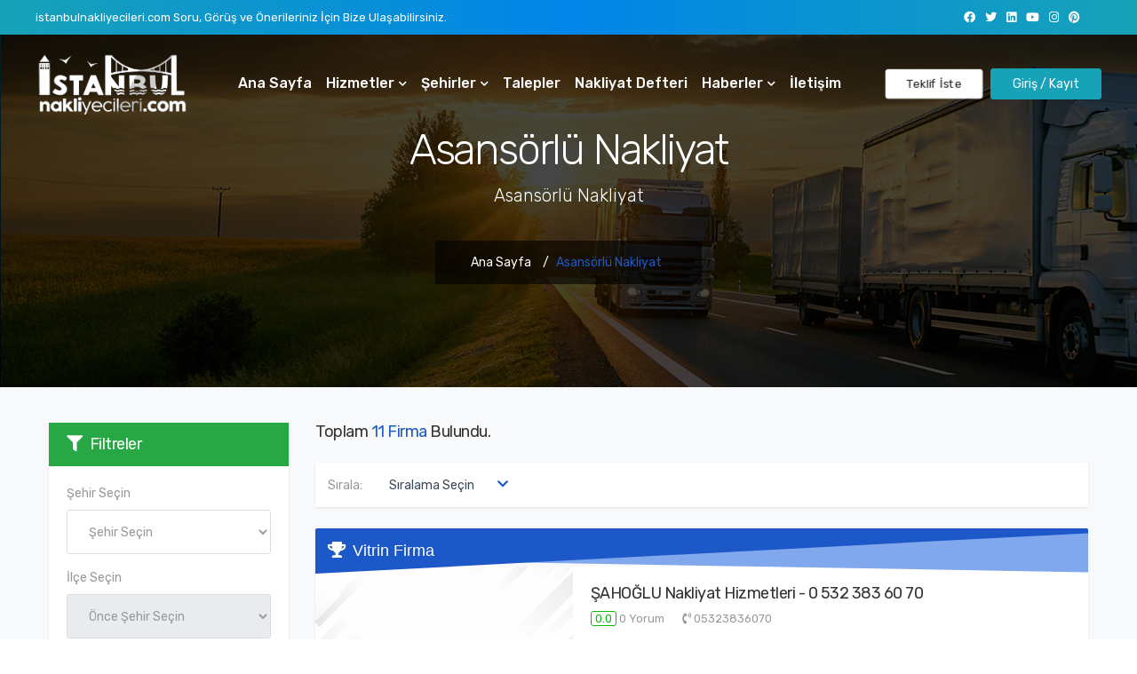

--- FILE ---
content_type: text/html; charset=UTF-8
request_url: https://www.istanbulnakliyecileri.com/hizmet/asansorlu-nakliyat
body_size: 7382
content:
<!DOCTYPE html>
<html lang="tr">
   <base href="https://www.istanbulnakliyecileri.com/" />
   <head>
      <meta charset="utf-8">
      <meta http-equiv="x-ua-compatible" content="ie=edge">
      <meta name="viewport" content="width=device-width, initial-scale=1">
      <!-------------------------------------------------------------------------------------->
            <meta name="revisit-after" content="7 days">
      <meta name="robots" content="index, follow" />
      <meta http-equiv="content-language" content="TR_tr" />
      <link rel="canonical" href="https://www.istanbulnakliyecileri.com/hizmet/asansorlu-nakliyat" />
      <link rel="shortcut icon" href="uploads/genel/favicon_4.png" type="image/x-icon">
      <!-------------------------------------------------------------------------------------->
      <link rel="stylesheet" href="https://fonts.googleapis.com/css2?family=Rubik:wght@300;400;500;700;900&amp;display=swap">
      <link rel="stylesheet" href="public/css/font-awesome/all.min.css" />
      <link rel="stylesheet" href="public/css/flaticon/flaticon.css" />
      <link rel="stylesheet" href="public/css/bootstrap/bootstrap.min.css" />
      <link rel="stylesheet" href="public/css/select2/select2.css" />
      <link rel="stylesheet" href="public/css/owl-carousel/owl.carousel.min.css" />
      <link rel="stylesheet" href="public/css/magnific-popup/magnific-popup.css" />
      <link rel="stylesheet" href="public/css/toastr.min.css" />
      <link rel="stylesheet" href="public/css/style.css" />
      <link rel="stylesheet" href="public/css/custom.css" />
      <link rel="stylesheet" href="public/css/sweetalert.css" />

          </head>
   <body>
      <!--=================================
         header -->
      <header class="header">
         <div class="topbar">
            <div class="container-fluid">
               <div class="row">
                  <div class="col-12">
                     <div class="d-block d-md-flex align-items-center text-center">
                        <div class="mr-auto d-inline-block">
                           <span class="mr-2 text-white"><a href="iletisim" class="pr-1">istanbulnakliyecileri.com Soru, Görüş ve Önerileriniz İçin Bize Ulaşabilirsiniz.</a></span>
                        </div>
                        <div class="social d-inline-block">
                           <ul class="list-unstyled">
                                                            <li><a href="https://www.facebook.com" target="_blank" rel="nofollow"><i class="fab fa-facebook" aria-hidden="true"></i></a></li>
                                                                                          <li><a href="https://www.twitter.com" target="_blank" rel="nofollow"><i class="fab fa-twitter" aria-hidden="true"></i></a></li>
                                                                                          <li><a href="https://www.linkedin.com" target="_blank" rel="nofollow"><i class="fab fa-linkedin" aria-hidden="true"></i></a></li>
                                                                                          <li><a href="https://www.youtube.com" target="_blank" rel="nofollow"><i class="fab fa-youtube" aria-hidden="true"></i></a></li>
                                                                                          <li><a href="https://www.instagram.com" target="_blank" rel="nofollow"><i class="fab fa-instagram" aria-hidden="true"></i></a></li>
                                                                                          <li><a href="https://www.pinterest.com" target="_blank" rel="nofollow"><i class="fab fa-pinterest" aria-hidden="true"></i></a></li>
                                                         </ul>
                        </div>
                     </div>
                  </div>
               </div>
            </div>
         </div>
         <nav class="navbar navbar-static-top navbar-expand-lg header-sticky">
            <div class="container-fluid">
               <button type="button" class="navbar-toggler" data-toggle="collapse" data-target=".navbar-collapse"><i class="fas fa-align-left"></i></button>
               
                              <a id="desktop_gizle" data-toggle="modal" data-target="#loginModal" href="#">
               <i class="fas fa-user-lock" style="color: #1c58c7; margin-top:30px; font-size: 1.25rem; line-height:1; font-weight: 900;"></i>
               </a>
                              
               <a class="navbar-brand" href="https://www.istanbulnakliyecileri.com">
               	<img class="img-fluid" src="uploads/genel/79fe5602d60022ee9448085f2dc478c8f3b197ee.gif" alt="İstanbul Nakliyecileri | 0532 383 60 70 | Aradığın Nakliyatcı Burada!">
               </a>
               <div class="navbar-collapse collapse justify-content-center">
                  <ul class="nav navbar-nav">
                     <li class="nav-item">
                        <a class="nav-link" href="https://www.istanbulnakliyecileri.com">Ana Sayfa</a>
                     </li>

                     <li class="nav-item dropdown">
                        <a class="nav-link dropdown-toggle" href="javascript:void(0)" data-toggle="dropdown" aria-haspopup="true" aria-expanded="false">
                        Hizmetler <i class="fas fa-chevron-down fa-xs"></i>
                        </a>
                        <ul class="dropdown-menu">
							   
                            <li><a class="dropdown-item" href="hizmet/sehirler-arasi-nakliyat">Şehirler Arası Nakliyat</a></li>
                               
                            <li><a class="dropdown-item" href="hizmet/sehir-ici-nakliyat">Şehir İçi Nakliyat</a></li>
                               
                            <li><a class="dropdown-item" href="hizmet/asansorlu-nakliyat">Asansörlü Nakliyat</a></li>
                               
                            <li><a class="dropdown-item" href="hizmet/parca-esya-tasima">Parça Eşya Taşıma</a></li>
                               
                            <li><a class="dropdown-item" href="hizmet/ofis-buro-is-yeri-tasima">Ofis, Büro, İş Yeri Taşıma</a></li>
                               
                            <li><a class="dropdown-item" href="hizmet/kucuk-nakliye-kamyonet">Küçük Nakliye Kamyonet</a></li>
                               
                            <li><a class="dropdown-item" href="hizmet/esya-depolama">Eşya Depolama</a></li>
                                                    </ul>
                     </li>

                     <li class="nav-item dropdown">
                        <a class="nav-link dropdown-toggle" href="javascript:void(0)" data-toggle="dropdown" aria-haspopup="true" aria-expanded="false">
                        Şehirler <i class="fas fa-chevron-down fa-xs"></i>
                        </a>
                        <ul id="scrool-style-3" class="dropdown-menu index-sehir-liste">
							   
                            <li><a class="dropdown-item" href="sehir/istanbul-nakliyat-firmalari">İstanbul</a></li>
                                                    </ul>
                     </li>

                     <li class="nav-item">
                        <a class="nav-link" href="nakliyat-havuzu">Talepler</a>
                     </li>
                     
                     <li class="desktop_gizle nav-item">
                        <a class="nav-link" href="nakliyat-defteri">Nakliyat Defteri</a>
                     </li>
					 
					 <li class="nav-item dropdown"><a class="nav-link dropdown-toggle" data-toggle="dropdown" href="haberler">Haberler<i class="fas fa-chevron-down fa-xs"></i></a>
				<ul class="dropdown-menu">
				<li><a class="dropdown-item" href="kategori/kategori-1">Kategori 1</a></li><li><a class="dropdown-item" href="kategori/kategori-2">Kategori 2</a></li>
				</ul>
</li>
<li class="nav-item"><a class="nav-link" href="iletisim">İletişim</a>
</li>
                  </ul>
               </div>
               <div class="d-block d-md-flex align-items-center">
                  <div class="add-listing d-none d-sm-block">
                  	                      <a class="btn btn-warning btn-sm blob blue" href="teklif">Teklif İste</a>
                                                                   <a class="btn btn-primary btn-sm" data-toggle="modal" data-target="#loginModal" href="#">Giriş / Kayıt</a>
                                       </div>
               </div>
            </div>
         </nav>
      </header>
<title>Asansörlü Nakliyat | İstanbul Nakliyecileri | 0532 383 60 70 | Aradığın Nakliyatcı Burada!</title>
<meta name="keywords" content="Asansörlü Nakliyat" />
<meta name="description" content="Asansörlü Nakliyat">
<!--=================================
 header -->

<!--=================================
Page title -->
<section class="page-title bg-holder bg-overlay-black-50" style="background-size:cover;background: url(https://www.istanbulnakliyecileri.com/uploads/kategori/2020/10/sehirler-arasi-nakliyat.jpg);">
  <div class="container">
    <div class="row justify-content-center">
      <div class="col-lg-6 text-center">
        <h1 style="color: #ffffff;">Asansörlü Nakliyat</h1>
        <p class="lead" style="color: #ffffff;">Asansörlü Nakliyat</p>
        <nav aria-label="breadcrumb">
          <ol class="breadcrumb">
            <li class="breadcrumb-item"><a href="https://www.istanbulnakliyecileri.com">Ana Sayfa</a></li>
            <li class="breadcrumb-item active" aria-current="page">Asansörlü Nakliyat</li>
          </ol>
        </nav>
      </div>
    </div>
  </div>
</section>
<!--=================================
Page title -->

<!--=================================
Listing List  -->
<section class="space-ptb bg-light">
  <div class="container">
    <div class="row">
      <div class="col-lg-3">
        <div class="sidebar">
    <form action="sonuc" method="get" accept-charset="UTF-8">
        <div class="widget">
            <div class="widget-title bg-primary">
                <h6 class="text-white mb-0"> <i class="fas fa-filter"></i>Filtreler
                    <span class="mobile-filtre-button" style="float: right;"><i class="fa fa-bars"></i> </span>
                </h6>
            </div>
            <div class="widget-content filtre-menu">
                <div class="pb-3">
                    <div class="collapse show" id="filters">
                        <div class="form-group select-border">
                            <label>Şehir Seçin</label>
                            <select id="il" name="Sehir" class="form-control" required>
                                <option value="">Şehir Seçin</option>
                                                                    <option value="34" >İstanbul</option>
                                                            </select>
                        </div>
                        <div class="form-group select-border">
                            <label>İlçe Seçin</label>
                            <select id="ilce" name="Bolge" class="form-control">
                                <option>Önce Şehir Seçin</option>
                            </select>
                        </div>
                        <label style="border-bottom: 1px solid #e1e1e1; padding-bottom: 10px; width: 100%;">Belgeler</label>
                        <div id="scrool-style-3" style="height: 100px; overflow-y: scroll;">
                                                            <div class="custom-control custom-checkbox mb-2">
                                    <input type="checkbox" name="Belge[]" value="1" class="custom-control-input" id="k1-belgeli" >
                                    <label class="custom-control-label" for="k1-belgeli">K1 Belgeli</label>
                                </div>
                                                            <div class="custom-control custom-checkbox mb-2">
                                    <input type="checkbox" name="Belge[]" value="2" class="custom-control-input" id="k2-belgeli" >
                                    <label class="custom-control-label" for="k2-belgeli">K2 Belgeli</label>
                                </div>
                                                            <div class="custom-control custom-checkbox mb-2">
                                    <input type="checkbox" name="Belge[]" value="3" class="custom-control-input" id="k3-belgeli" >
                                    <label class="custom-control-label" for="k3-belgeli">K3 Belgeli</label>
                                </div>
                                                    </div>
                        <label style="border-bottom: 1px solid #e1e1e1; padding-bottom: 10px; width: 100%;">Personel Sayısı</label>
                        <div id="scrool-style-3" style="height: 100px; overflow-y: scroll;">
                                                            <div class="custom-control custom-checkbox mb-2">
                                    <input type="checkbox" name="Personel[]" value="4" class="custom-control-input" id="1-3-personel" >
                                    <label class="custom-control-label" for="1-3-personel">1-3 Personel</label>
                                </div>
                                                            <div class="custom-control custom-checkbox mb-2">
                                    <input type="checkbox" name="Personel[]" value="5" class="custom-control-input" id="4-7-personel" >
                                    <label class="custom-control-label" for="4-7-personel">4-7 Personel</label>
                                </div>
                                                            <div class="custom-control custom-checkbox mb-2">
                                    <input type="checkbox" name="Personel[]" value="6" class="custom-control-input" id="10-ve-uzeri-personel" >
                                    <label class="custom-control-label" for="10-ve-uzeri-personel">10 ve Üzeri Personel</label>
                                </div>
                                                    </div>
                        <label style="border-bottom: 1px solid #e1e1e1; padding-bottom: 10px; width: 100%;">Araç Sayısı</label>
                        <div id="scrool-style-3" style="height: 100px; overflow-y: scroll;">
                                                            <div class="custom-control custom-checkbox mb-2">
                                    <input type="checkbox" name="Arac[]" value="7" class="custom-control-input" id="1-3-arac" >
                                    <label class="custom-control-label" for="1-3-arac">1-3 Araç</label>
                                </div>
                                                            <div class="custom-control custom-checkbox mb-2">
                                    <input type="checkbox" name="Arac[]" value="8" class="custom-control-input" id="4-7-arac" >
                                    <label class="custom-control-label" for="4-7-arac">4-7 Araç</label>
                                </div>
                                                            <div class="custom-control custom-checkbox mb-2">
                                    <input type="checkbox" name="Arac[]" value="9" class="custom-control-input" id="10-ve-uzeri-arac" >
                                    <label class="custom-control-label" for="10-ve-uzeri-arac">10 ve Üzeri Araç</label>
                                </div>
                                                    </div>
                        <div class="form-group">
                            <label>Anahtar Kelime</label>
                            <input type="text" name="key" value="" class="form-control" placeholder="Anahtar Kelime Giriniz...">
                        </div>
                    </div>
                </div>
                <div class="pt-0">
                    <div class="form-group mb-0">
                        <button class="btn btn-secondary d-block" href="#" style="width: 100%;">Arama Başlat</button>
                    </div>
                </div>
            </div>
        </div>
    </form>
</div>        <img class="reklam-resim" src="https://via.placeholder.com/270x270?text=Reklam Alanı 270x270" style="width:100%;">      </div>
      
      <div class="col-lg-9 mt-4 mt-lg-0">
        <div class="row mb-4">
          <div class="col-12">
            <h6 class="mb-0">Toplam <span class="text-primary">11 Firma </span>Bulundu.</h6>
          </div>
        </div>
        <div class="property-filter d-sm-flex mb-4 pt-4 pt-sm-0">
          <ul class="property-short list-unstyled d-sm-flex mb-0">
            <li>
              <form class="form-inline" method="GET" action="" accept-charset="UTF-8">
                <div class="form-group d-sm-flex d-block">
                  <label class="justify-content-start">Sırala:</label>
                  <div class="short-by">
                    <select class="form-control basic-select" name="item" onchange="this.form.submit()">
                      <option value="">Sıralama Seçin</option>
                      <option value="ASC">Tarihe Göre (Yeni)</option>
                      <option value="DESC">Tarihe Göre (Eski)</option>
                    </select>
                  </div>
                </div>
              </form>
            </li>
          </ul>
        </div>
                <div class="listing-item listing-list mb-4">
                    <div class="badge-firma">
            <span class="badge-firma-content">
                <i class="fas fa-trophy mr-2"></i>Vitrin Firma
            </span>
          </div>
                    <div class="row no-gutters">
            <div class="col-lg-4 col-md-5">
              <div class="listing-image bg-overlay-half-bottom h-100">
                <img class="img-fluid" src="https://www.istanbulnakliyecileri.com/uploads/firma/2023/06/thumb-sahoglu-nakliyat-hizmetleri-0-532-383-60-70.png" alt="ŞAHOĞLU Nakliyat Hizmetleri - 0 532 383 60 70">
                <div class="listing-quick-box">
                                    <a class="category" href="tel:05323836070"> <i class="fas fa-phone-volume"></i> Hızlı Arama</a>
                                  </div>
              </div>
            </div>
            <div class="col-lg-8 col-md-7">
              <div class="listing-details h-100">
                <div class="listing-details-inner">
                  <div class="listing-title">
                    <h6><a href="firma/sahoglu-nakliyat-hizmetleri-0-532-383-60-70">ŞAHOĞLU Nakliyat Hizmetleri - 0 532 383 60 70</a></h6>
                                      </div>
                  <div class="listing-rating-call">
                    <a class="listing-rating" href="javascript:void(0)"><span>0.0</span> 0 Yorum</a>
                    <a class="listing-call" href="tel:05323836070"><i class="fas fa-phone-volume"></i> 05323836070</a>
                  </div>
                  <div class="listing-info">
                    <p class="mb-0">Nakit veya Kredi Kartı ile Ödeme İmkanı. istanbulnakliyecileri.com ile Evini Sorunsuz Taşıyalım! İstanbul Evden Eve ...</p>
                  </div>
                </div>
                <div class="listing-bottom">
                  <div class="col-md-6"><i class="fas fa-map-marker-alt"></i> Kadıköy, İstanbul</div>
                  <div class="col-md-6"><a href="firma/sahoglu-nakliyat-hizmetleri-0-532-383-60-70" class="btn-outline-info" style="float: right; padding:5px;">Firma Detayları</a></div>
                </div>
              </div>
            </div>
          </div>
        </div>
                <div class="listing-item listing-list mb-4">
                    <div class="badge-firma">
            <span class="badge-firma-content">
                <i class="fas fa-trophy mr-2"></i>Vitrin Firma
            </span>
          </div>
                    <div class="row no-gutters">
            <div class="col-lg-4 col-md-5">
              <div class="listing-image bg-overlay-half-bottom h-100">
                <img class="img-fluid" src="https://www.istanbulnakliyecileri.com/uploads/firma/2023/06/thumb-ozanoglu-nakliyat-hizmetleri-0-532-383-60-70.png" alt="OZANOĞLU Nakliyat Hizmetleri - 0 532 383 60 70">
                <div class="listing-quick-box">
                                    <a class="category" href="tel:05327968844"> <i class="fas fa-phone-volume"></i> Hızlı Arama</a>
                                  </div>
              </div>
            </div>
            <div class="col-lg-8 col-md-7">
              <div class="listing-details h-100">
                <div class="listing-details-inner">
                  <div class="listing-title">
                    <h6><a href="firma/ozanoglu-nakliyat-hizmetleri-0-532-383-60-70">OZANOĞLU Nakliyat Hizmetleri - 0 532 383 60 70</a></h6>
                                      </div>
                  <div class="listing-rating-call">
                    <a class="listing-rating" href="javascript:void(0)"><span>0.0</span> 0 Yorum</a>
                    <a class="listing-call" href="tel:05327968844"><i class="fas fa-phone-volume"></i> 05327968844</a>
                  </div>
                  <div class="listing-info">
                    <p class="mb-0">Nakit veya Kredi Kartı ile Ödeme İmkanı. istanbulnakliyecileri.com ile Evini Sorunsuz Taşıyalım! İstanbul Evden Eve ...</p>
                  </div>
                </div>
                <div class="listing-bottom">
                  <div class="col-md-6"><i class="fas fa-map-marker-alt"></i> Kadıköy, İstanbul</div>
                  <div class="col-md-6"><a href="firma/ozanoglu-nakliyat-hizmetleri-0-532-383-60-70" class="btn-outline-info" style="float: right; padding:5px;">Firma Detayları</a></div>
                </div>
              </div>
            </div>
          </div>
        </div>
                <div class="listing-item listing-list mb-4">
                    <div class="badge-firma">
            <span class="badge-firma-content">
                <i class="fas fa-trophy mr-2"></i>Vitrin Firma
            </span>
          </div>
                    <div class="row no-gutters">
            <div class="col-lg-4 col-md-5">
              <div class="listing-image bg-overlay-half-bottom h-100">
                <img class="img-fluid" src="https://www.istanbulnakliyecileri.com/uploads/firma/2023/06/thumb-depoev-nakliyat-hizmetleri-0-532-383-60-70.png" alt="DEPOEV Nakliyat Hizmetleri - 0 532 383 60 70">
                <div class="listing-quick-box">
                                    <a class="category" href="tel:05327968844"> <i class="fas fa-phone-volume"></i> Hızlı Arama</a>
                                  </div>
              </div>
            </div>
            <div class="col-lg-8 col-md-7">
              <div class="listing-details h-100">
                <div class="listing-details-inner">
                  <div class="listing-title">
                    <h6><a href="firma/depoev-nakliyat-hizmetleri-0-532-383-60-70">DEPOEV Nakliyat Hizmetleri - 0 532 383 60 70</a></h6>
                                      </div>
                  <div class="listing-rating-call">
                    <a class="listing-rating" href="javascript:void(0)"><span>0.0</span> 0 Yorum</a>
                    <a class="listing-call" href="tel:05327968844"><i class="fas fa-phone-volume"></i> 05327968844</a>
                  </div>
                  <div class="listing-info">
                    <p class="mb-0">Nakit veya Kredi Kartı ile Ödeme İmkanı. istanbulnakliyecileri.com ile Evini Sorunsuz Taşıyalım! İstanbul Evden Eve ...</p>
                  </div>
                </div>
                <div class="listing-bottom">
                  <div class="col-md-6"><i class="fas fa-map-marker-alt"></i> Kadıköy, İstanbul</div>
                  <div class="col-md-6"><a href="firma/depoev-nakliyat-hizmetleri-0-532-383-60-70" class="btn-outline-info" style="float: right; padding:5px;">Firma Detayları</a></div>
                </div>
              </div>
            </div>
          </div>
        </div>
                <div class="listing-item listing-list mb-4">
                    <div class="badge-firma">
            <span class="badge-firma-content">
                <i class="fas fa-trophy mr-2"></i>Vitrin Firma
            </span>
          </div>
                    <div class="row no-gutters">
            <div class="col-lg-4 col-md-5">
              <div class="listing-image bg-overlay-half-bottom h-100">
                <img class="img-fluid" src="https://www.istanbulnakliyecileri.com/uploads/firma/2023/06/thumb-evkon-nakliyat-hizmetleri-0-532-383-60-70.png" alt="EVKON Nakliyat Hizmetleri - 0 532 383 60 70">
                <div class="listing-quick-box">
                                    <a class="category" href="tel:05323836070"> <i class="fas fa-phone-volume"></i> Hızlı Arama</a>
                                  </div>
              </div>
            </div>
            <div class="col-lg-8 col-md-7">
              <div class="listing-details h-100">
                <div class="listing-details-inner">
                  <div class="listing-title">
                    <h6><a href="firma/evkon-nakliyat-hizmetleri-0-532-383-60-70">EVKON Nakliyat Hizmetleri - 0 532 383 60 70</a></h6>
                                      </div>
                  <div class="listing-rating-call">
                    <a class="listing-rating" href="javascript:void(0)"><span>0.0</span> 0 Yorum</a>
                    <a class="listing-call" href="tel:05323836070"><i class="fas fa-phone-volume"></i> 05323836070</a>
                  </div>
                  <div class="listing-info">
                    <p class="mb-0">Nakit veya Kredi Kartı ile Ödeme İmkanı. istanbulnakliyecileri.com ile Evini Sorunsuz Taşıyalım! İstanbul Evden Eve ...</p>
                  </div>
                </div>
                <div class="listing-bottom">
                  <div class="col-md-6"><i class="fas fa-map-marker-alt"></i> Kadıköy, İstanbul</div>
                  <div class="col-md-6"><a href="firma/evkon-nakliyat-hizmetleri-0-532-383-60-70" class="btn-outline-info" style="float: right; padding:5px;">Firma Detayları</a></div>
                </div>
              </div>
            </div>
          </div>
        </div>
                <div class="listing-item listing-list mb-4">
                    <div class="badge-firma">
            <span class="badge-firma-content">
                <i class="fas fa-trophy mr-2"></i>Vitrin Firma
            </span>
          </div>
                    <div class="row no-gutters">
            <div class="col-lg-4 col-md-5">
              <div class="listing-image bg-overlay-half-bottom h-100">
                <img class="img-fluid" src="https://www.istanbulnakliyecileri.com/uploads/firma/2023/06/thumb-avrupa-yakasi-nakliyat-hizmetleri-0-532-383-60-70.png" alt="Avrupa Yakası Nakliyat Hizmetleri - 0 532 383 60 70">
                <div class="listing-quick-box">
                                    <a class="category" href="tel:05327968844"> <i class="fas fa-phone-volume"></i> Hızlı Arama</a>
                                  </div>
              </div>
            </div>
            <div class="col-lg-8 col-md-7">
              <div class="listing-details h-100">
                <div class="listing-details-inner">
                  <div class="listing-title">
                    <h6><a href="firma/avrupa-yakasi-nakliyat-hizmetleri-0-532-383-60-70">Avrupa Yakası Nakliyat Hizmetleri - 0 532 383 60 70</a></h6>
                                      </div>
                  <div class="listing-rating-call">
                    <a class="listing-rating" href="javascript:void(0)"><span>0.0</span> 0 Yorum</a>
                    <a class="listing-call" href="tel:05327968844"><i class="fas fa-phone-volume"></i> 05327968844</a>
                  </div>
                  <div class="listing-info">
                    <p class="mb-0">Nakit veya Kredi Kartı ile Ödeme İmkanı. istanbulnakliyecileri.com ile Evini Sorunsuz Taşıyalım! İstanbul Evden Eve ...</p>
                  </div>
                </div>
                <div class="listing-bottom">
                  <div class="col-md-6"><i class="fas fa-map-marker-alt"></i> Kadıköy, İstanbul</div>
                  <div class="col-md-6"><a href="firma/avrupa-yakasi-nakliyat-hizmetleri-0-532-383-60-70" class="btn-outline-info" style="float: right; padding:5px;">Firma Detayları</a></div>
                </div>
              </div>
            </div>
          </div>
        </div>
                <div class="listing-item listing-list mb-4">
                    <div class="badge-firma">
            <span class="badge-firma-content">
                <i class="fas fa-trophy mr-2"></i>Vitrin Firma
            </span>
          </div>
                    <div class="row no-gutters">
            <div class="col-lg-4 col-md-5">
              <div class="listing-image bg-overlay-half-bottom h-100">
                <img class="img-fluid" src="https://www.istanbulnakliyecileri.com/uploads/firma/2023/05/thumb-istanbul-suadiye-nakliyat-hizmetleri.png" alt="İstanbul Suadiye Nakliyat Hizmetleri">
                <div class="listing-quick-box">
                                    <a class="category" href="tel:05323836070"> <i class="fas fa-phone-volume"></i> Hızlı Arama</a>
                                  </div>
              </div>
            </div>
            <div class="col-lg-8 col-md-7">
              <div class="listing-details h-100">
                <div class="listing-details-inner">
                  <div class="listing-title">
                    <h6><a href="firma/istanbul-suadiye-nakliyat-hizmetleri">İstanbul Suadiye Nakliyat Hizmetleri</a></h6>
                                      </div>
                  <div class="listing-rating-call">
                    <a class="listing-rating" href="javascript:void(0)"><span>0.0</span> 0 Yorum</a>
                    <a class="listing-call" href="tel:05323836070"><i class="fas fa-phone-volume"></i> 05323836070</a>
                  </div>
                  <div class="listing-info">
                    <p class="mb-0">Nakit veya Kredi Kartı ile Ödeme İmkanı. istanbulnakliyecileri.com ile Evini Sorunsuz Taşıyalım! İstanbul Evden Eve ...</p>
                  </div>
                </div>
                <div class="listing-bottom">
                  <div class="col-md-6"><i class="fas fa-map-marker-alt"></i> Kadıköy, İstanbul</div>
                  <div class="col-md-6"><a href="firma/istanbul-suadiye-nakliyat-hizmetleri" class="btn-outline-info" style="float: right; padding:5px;">Firma Detayları</a></div>
                </div>
              </div>
            </div>
          </div>
        </div>
                <div class="listing-item listing-list mb-4">
                    <div class="badge-firma">
            <span class="badge-firma-content">
                <i class="fas fa-trophy mr-2"></i>Vitrin Firma
            </span>
          </div>
                    <div class="row no-gutters">
            <div class="col-lg-4 col-md-5">
              <div class="listing-image bg-overlay-half-bottom h-100">
                <img class="img-fluid" src="https://www.istanbulnakliyecileri.com/uploads/firma/2023/05/thumb-istanbul-erenkoy-nakliyat-hizmetleri.png" alt="İstanbul Erenköy Nakliyat Hizmetleri">
                <div class="listing-quick-box">
                                    <a class="category" href="tel:05323836070"> <i class="fas fa-phone-volume"></i> Hızlı Arama</a>
                                  </div>
              </div>
            </div>
            <div class="col-lg-8 col-md-7">
              <div class="listing-details h-100">
                <div class="listing-details-inner">
                  <div class="listing-title">
                    <h6><a href="firma/istanbul-erenkoy-nakliyat-hizmetleri">İstanbul Erenköy Nakliyat Hizmetleri</a></h6>
                                      </div>
                  <div class="listing-rating-call">
                    <a class="listing-rating" href="javascript:void(0)"><span>0.0</span> 0 Yorum</a>
                    <a class="listing-call" href="tel:05323836070"><i class="fas fa-phone-volume"></i> 05323836070</a>
                  </div>
                  <div class="listing-info">
                    <p class="mb-0">Nakit veya Kredi Kartı ile Ödeme İmkanı. istanbulnakliyecileri.com ile Evini Sorunsuz Taşıyalım! İstanbul Evden Eve ...</p>
                  </div>
                </div>
                <div class="listing-bottom">
                  <div class="col-md-6"><i class="fas fa-map-marker-alt"></i> Kadıköy, İstanbul</div>
                  <div class="col-md-6"><a href="firma/istanbul-erenkoy-nakliyat-hizmetleri" class="btn-outline-info" style="float: right; padding:5px;">Firma Detayları</a></div>
                </div>
              </div>
            </div>
          </div>
        </div>
                <div class="listing-item listing-list mb-4">
                    <div class="badge-firma">
            <span class="badge-firma-content">
                <i class="fas fa-trophy mr-2"></i>Vitrin Firma
            </span>
          </div>
                    <div class="row no-gutters">
            <div class="col-lg-4 col-md-5">
              <div class="listing-image bg-overlay-half-bottom h-100">
                <img class="img-fluid" src="https://www.istanbulnakliyecileri.com/uploads/firma/2023/05/thumb-istanbul-bostanci-nakliye-hizmetleri.png" alt="İstanbul Bostancı Nakliye Hizmetleri">
                <div class="listing-quick-box">
                                    <a class="category" href="tel:02163027272"> <i class="fas fa-phone-volume"></i> Hızlı Arama</a>
                                  </div>
              </div>
            </div>
            <div class="col-lg-8 col-md-7">
              <div class="listing-details h-100">
                <div class="listing-details-inner">
                  <div class="listing-title">
                    <h6><a href="firma/istanbul-bostanci-nakliye-hizmetleri">İstanbul Bostancı Nakliye Hizmetleri</a></h6>
                                      </div>
                  <div class="listing-rating-call">
                    <a class="listing-rating" href="javascript:void(0)"><span>0.0</span> 0 Yorum</a>
                    <a class="listing-call" href="tel:02163027272"><i class="fas fa-phone-volume"></i> 02163027272</a>
                  </div>
                  <div class="listing-info">
                    <p class="mb-0">Kaliteli ve özenli çalışan ekibimiz ile sizlere nakliyat konusunda yardımcı oluyoruz. İstenen her yere nakliyat hizmeti ...</p>
                  </div>
                </div>
                <div class="listing-bottom">
                  <div class="col-md-6"><i class="fas fa-map-marker-alt"></i> Kadıköy, İstanbul</div>
                  <div class="col-md-6"><a href="firma/istanbul-bostanci-nakliye-hizmetleri" class="btn-outline-info" style="float: right; padding:5px;">Firma Detayları</a></div>
                </div>
              </div>
            </div>
          </div>
        </div>
                <div class="listing-item listing-list mb-4">
                    <div class="badge-firma">
            <span class="badge-firma-content">
                <i class="fas fa-trophy mr-2"></i>Vitrin Firma
            </span>
          </div>
                    <div class="row no-gutters">
            <div class="col-lg-4 col-md-5">
              <div class="listing-image bg-overlay-half-bottom h-100">
                <img class="img-fluid" src="https://www.istanbulnakliyecileri.com/uploads/firma/2023/05/thumb-istanbul-goztepe-nakliyat-hizmetleri.png" alt="İstanbul Göztepe Nakliyat Hizmetleri">
                <div class="listing-quick-box">
                                    <a class="category" href="tel:05327968844"> <i class="fas fa-phone-volume"></i> Hızlı Arama</a>
                                  </div>
              </div>
            </div>
            <div class="col-lg-8 col-md-7">
              <div class="listing-details h-100">
                <div class="listing-details-inner">
                  <div class="listing-title">
                    <h6><a href="firma/istanbul-goztepe-nakliyat-hizmetleri">İstanbul Göztepe Nakliyat Hizmetleri</a></h6>
                                      </div>
                  <div class="listing-rating-call">
                    <a class="listing-rating" href="javascript:void(0)"><span>0.0</span> 0 Yorum</a>
                    <a class="listing-call" href="tel:05327968844"><i class="fas fa-phone-volume"></i> 05327968844</a>
                  </div>
                  <div class="listing-info">
                    <p class="mb-0">Yılların vermiş olduğu tecrübe ve bilgi ile GÖZTEPE NAKLİYAT olarak tüm İstanbul hafriyat işlerinizde ekonomik ve ...</p>
                  </div>
                </div>
                <div class="listing-bottom">
                  <div class="col-md-6"><i class="fas fa-map-marker-alt"></i> Kadıköy, İstanbul</div>
                  <div class="col-md-6"><a href="firma/istanbul-goztepe-nakliyat-hizmetleri" class="btn-outline-info" style="float: right; padding:5px;">Firma Detayları</a></div>
                </div>
              </div>
            </div>
          </div>
        </div>
                <div class="listing-item listing-list mb-4">
                    <div class="badge-firma">
            <span class="badge-firma-content">
                <i class="fas fa-trophy mr-2"></i>Vitrin Firma
            </span>
          </div>
                    <div class="row no-gutters">
            <div class="col-lg-4 col-md-5">
              <div class="listing-image bg-overlay-half-bottom h-100">
                <img class="img-fluid" src="https://www.istanbulnakliyecileri.com/uploads/firma/2023/05/thumb-istanbul-fikirtepe-nakliyat-hizmetleri_1.png" alt="İstanbul Fikirtepe Nakliyat Hizmetleri">
                <div class="listing-quick-box">
                                    <a class="category" href="tel:05327968844"> <i class="fas fa-phone-volume"></i> Hızlı Arama</a>
                                  </div>
              </div>
            </div>
            <div class="col-lg-8 col-md-7">
              <div class="listing-details h-100">
                <div class="listing-details-inner">
                  <div class="listing-title">
                    <h6><a href="firma/istanbul-fikirtepe-nakliyat-hizmetleri">İstanbul Fikirtepe Nakliyat Hizmetleri</a></h6>
                                      </div>
                  <div class="listing-rating-call">
                    <a class="listing-rating" href="javascript:void(0)"><span>0.0</span> 0 Yorum</a>
                    <a class="listing-call" href="tel:05327968844"><i class="fas fa-phone-volume"></i> 05327968844</a>
                  </div>
                  <div class="listing-info">
                    <p class="mb-0">Yılların vermiş olduğu tecrübe ve bilgi ile FİKİRTEPE NAKLİYAT olarak tüm İstanbul hafriyat işlerinizde ekonomik ve ...</p>
                  </div>
                </div>
                <div class="listing-bottom">
                  <div class="col-md-6"><i class="fas fa-map-marker-alt"></i> Kadıköy, İstanbul</div>
                  <div class="col-md-6"><a href="firma/istanbul-fikirtepe-nakliyat-hizmetleri" class="btn-outline-info" style="float: right; padding:5px;">Firma Detayları</a></div>
                </div>
              </div>
            </div>
          </div>
        </div>
                <div class="row">
          <div class="col-12">
            <ul class="pagination mt-5">
              <li class="page-item active"><a class="page-link" href="/hizmet/asansorlu-nakliyat?sayfa=1">1</a></li><li class="page-item "><a class="page-link" href="/hizmet/asansorlu-nakliyat?sayfa=2">2</a></li>             </ul>
          </div>
        </div>
      </div>
    </div>
    </div>
</section>
<!--=================================
Listing List  -->

<!--=================================
footer-->
<div class="modal login fade" id="loginModal" tabindex="-1" role="dialog" aria-labelledby="loginModalLabel"
     aria-hidden="true">
    <div class="modal-dialog modal-dialog-centered" role="document">
        <div class="modal-content">
            <div class="modal-header border-0">
                <h5 class="modal-title" id="loginModalLabel"><i class="fas fa-user-lock"></i> Giriş / Kayıt</h5>
                <button type="button" class="close" data-dismiss="modal" aria-label="Close">
                    <span aria-hidden="true">&times;</span>
                </button>
            </div>
            <div class="modal-body">
                <ul class="nav nav-tabs nav-tabs-02 justify-content-center" id="myTab" role="tablist">
                    <li class="nav-item">
                        <a class="nav-link active" id="login-tab" data-toggle="tab" href="#login" role="tab"
                           aria-controls="login" aria-selected="false"> <span><i class="fas fa-sign-in-alt"></i> Kullanıcı Giriş</span></a>
                    </li>
                    <li class="nav-item">
                        <a class="nav-link" id="register-tab" data-toggle="tab" href="#register" role="tab"
                           aria-controls="register" aria-selected="true"><span><i class="fas fa-user-plus"></i> Kullanıcı Kayıt</span></a>
                    </li>
                </ul>
                <div class="tab-content" id="myTabContent">
                    <div class="tab-pane fade show active" id="login" role="tabpanel" aria-labelledby="login-tab">
                        <form id="login-frm" action="" method="" onsubmit="return false"
                              class="form-row mt-4 align-items-center">
                            <div class="form-group col-sm-12">
                                <input type="email" name="email" class="form-control" placeholder="E-Posta Adresiniz">
                            </div>
                            <div class="form-group col-sm-12">
                                <input type="Password" name="password" class="form-control" placeholder="Şifreniz">
                            </div>
                            <div class="col-sm-6">
                                <button id="login-btn" type="submit" class="btn btn-primary btn-block">Giriş Yap
                                </button>
                            </div>
                            <div class="col-sm-6">
                                <ul class="list-unstyled d-flex mb-1 mt-sm-0 mt-3">
                                    <li class="mr-1 mt-2"><a class="text-dark" href="sifre"
                                                             style="font-size:12px;"><b><i
                                                        class="fas fa-info-circle"></i> Şifrenizi hatırlamıyorsanız
                                                buraya tıklayarak şifre alabilirsiniz.</b></a></li>
                                </ul>
                            </div>
                            <input type="hidden" name="6b8caf953f" value="e3cec84d72eb80a93cfa92fdcd2b25db1fa005ad56fb3ae62b2a7acb86124c50"/>
                        </form>
                        <div class="login-social-media mt-5">
                            <form class="row">
                                <div class="col-sm-12">
                                    <div id="response-login" style="text-align:center; font-size:13px;"></div>
                                </div>
                            </form>
                        </div>
                    </div>
                    <div class="tab-pane fade" id="register" role="tabpanel" aria-labelledby="register-tab">
                                                <form id="signup-frm" action="" method="" onsubmit="return false"
                              class="form-row mt-4 mb-5 align-items-center">
                            <div class="form-group col-lg-12 col-md-12 col-sm-12">
                                <input name="adsoyad" type="text" class="form-control" placeholder="Adınız & Soyadınız"
                                       onkeypress="return BuyukHarf(event);" onblur="BuyukHarfBlur(event,true)">
                            </div>

                            <div class="form-group col-lg-12 col-md-12 col-sm-12">
                                <input name="gsmno" type="text" class="form-control" placeholder="GSM Numaranız">
                            </div>

                            <div class="form-group col-lg-12 col-md-12 col-sm-12">
                                <input name="email" type="text" class="form-control" placeholder="E-Posta">
                            </div>

                            <div class="form-group col-lg-12 col-md-12 col-sm-12">
                                <input name="sifre_a" type="password" class="form-control" placeholder="Şifre">
                            </div>

                            <div class="form-group col-lg-12 col-md-12 col-sm-12">
                                <input name="sifre_b" type="password" class="form-control" placeholder="Şifre (Tekrar)">
                            </div>

                            <div id="response-signup"
                                 style="width:100%; font-size:14px; text-align:center; padding-left:5px; padding-right:5px;"></div>
                            <div class="col-lg-12 col-md-12 col-sm-12">
                                <button id="signup-btn" class="btn btn-primary btn-block">Hesap Oluştur</button>
                            </div>
                            <input type="hidden" name="uyetip" value="Kurumsal"/>
                            <input type="hidden" name="6b8caf953f" value="e3cec84d72eb80a93cfa92fdcd2b25db1fa005ad56fb3ae62b2a7acb86124c50"/>
                        </form>
                                            </div>
                </div>
            </div>
        </div>
    </div>
</div>

<div class="modal fade" id="KontrolModal" tabindex="-1" role="dialog" aria-labelledby="exampleModalCenterTitle"
     aria-hidden="true">
    <div class="modal-dialog modal-dialog-centered" role="document">
        <div class="modal-content">
            <form action="talep-takip" method="get" accept-charset="utf-8">
                <div class="modal-header">
                    <h5 class="modal-title" id="exampleModalLongTitle">Teklif İncele</h5>
                    <button type="button" class="close" data-dismiss="modal" aria-label="Close">
                        <span aria-hidden="true">&times;</span>
                    </button>
                </div>
                <div class="modal-body">
                    <div class="row">
                        <div class="col-md-12">
                            <input type="number" name="TakipKod" class="form-control" placeholder="Takip Kodunu Girin"
                                   style="width:100%;" required/>
                        </div>
                        <div class="col-md-12">
                            <p style="padding-top:15px;">Talep takip kodunuz talebinizden sonra e-posta adresinize
                                gönderilmektedir, eposta hesabınızda talep kodu bulunmuyor ya da bulunamıyorsa yeni bir
                                teklif aldığınızda tekrar size kod iletilecektir.</p>
                        </div>
                    </div>
                </div>
                <div class="modal-footer">
                    <button type="button" class="btn btn-sm btn-link" data-dismiss="modal">Kapat</button>
                    <button type="submit" class="btn btn-sm btn-primary">Gönder</button>
                </div>
            </form>
        </div>
    </div>
</div>

<footer class="footer footer-dark space-ptb" style="padding-bottom:5px;">
    <div class="container">
        <div class="row">
            <div class="col-sm-12 col-md-6 col-lg-4 mb-4 mb-lg-0">
                <div class="footer-contact-info">
                    <a href="https://www.istanbulnakliyecileri.com"><img class="img-fluid footer-logo"
                                                src="https://www.istanbulnakliyecileri.com/uploads/genel/61622b029c6f118a7d2b1d01383991b3295fcd51_1.png"
                                                alt="logo"></a>
                    <p style="margin-top:15px;">Web sitemizde yer alan kullanıcıların oluşturduğu tüm içerik, görüş ve
                        bilgilerin doğruluğu, eksiksiz ve değişmez olduğu, yayınlanması ile ilgili yasal yükümlülükler
                        içeriği oluşturan kullanıcıya aittir.<br><br>Bu içeriğin, görüş ve bilgilerin yanlışlık,
                        eksiklik veya yasalarla düzenlenmiş kurallara aykırılığından web sitemiz hiçbir şekilde sorumlu
                        değildir.

                    </p>
                </div>
            </div>
            <div class="col-md-4">
                <h5 class="text-primary mb-2 mb-sm-4"><i class="far fa-file"></i> Sayfalar</h5>
                <hr class="deep-purple accent-2 mb-4 mt-0 d-inline-block" style="width:100%;">
                <ul class="row list-unstyled mb-0">
                                    </ul>
            </div>

            <div class="col-md-4">
                <h5 class="text-primary mb-2 mb-sm-4"><i class="fas fa-globe"></i> Bağlantılar</h5>
                <hr class="deep-purple accent-2 mb-4 mt-0 d-inline-block" style="width:100%;">
                <ul class="row list-unstyled mb-0">
                                            <div class="col-md-6" style="margin-bottom:7px;"><a href="#"
                                                                            style="color:inherit;">Demo Footer Link</a>
                        </div>
                                            <div class="col-md-6" style="margin-bottom:7px;"><a href="#"
                                                                            style="color:inherit;">Demo Footer Link</a>
                        </div>
                                            <div class="col-md-6" style="margin-bottom:7px;"><a href="#"
                                                                            style="color:inherit;">Demo Footer Link</a>
                        </div>
                                            <div class="col-md-6" style="margin-bottom:7px;"><a href="#"
                                                                            style="color:inherit;">Demo Footer Link</a>
                        </div>
                                            <div class="col-md-6" style="margin-bottom:7px;"><a href="#"
                                                                            style="color:inherit;">Demo Footer Link</a>
                        </div>
                                            <div class="col-md-6" style="margin-bottom:7px;"><a href="#"
                                                                            style="color:inherit;">Demo Footer Link</a>
                        </div>
                                            <div class="col-md-6" style="margin-bottom:7px;"><a href="#"
                                                                            style="color:inherit;">Demo Footer Link</a>
                        </div>
                                            <div class="col-md-6" style="margin-bottom:7px;"><a href="#"
                                                                            style="color:inherit;">Demo Footer Link</a>
                        </div>
                                            <div class="col-md-6" style="margin-bottom:7px;"><a href="#"
                                                                            style="color:inherit;">Demo Footer Link</a>
                        </div>
                                            <div class="col-md-6" style="margin-bottom:7px;"><a href="#"
                                                                            style="color:inherit;">Demo Footer Link</a>
                        </div>
                                    </ul>
            </div>

        </div>
        <div class="row align-items-center mt-lg-5 mt-0 pt-lg-4 pt-0">
            <hr class="deep-purple accent-2 mb-4 mt-0 d-inline-block" style="width:100%;">
            <div class="col-md-5 text-md-left text-center mt-4 mt-md-0">
                <p class="mb-0"><span style="color: rgb(255, 255, 255);">Sitemizin t&uuml;m hakları saklıdır.</span><br /><span style="color: rgb(255, 255, 0);"><strong><a href="https://www.sepolbilisim.com/">Sepol Bilişim Web Teknolojileri &reg;</a></strong></span></p>
            </div>
        </div>
    </div>
</footer>
<!--=================================
footer-->

<!--=================================
Back To Top-->

<div id="back-to-top" class="back-to-top">
    <a href="#"> <i class="fas fa-angle-up"></i></a>
</div>

<!--=================================
Back To Top-->

<!--=================================
Javascript -->

<script type="text/javascript" src="public/js/jquery-3.5.1.min.js"></script>
<script type="text/javascript" src="public/js/popper/popper.min.js"></script>
<script type="text/javascript" src="public/js/bootstrap/bootstrap.min.js"></script>
<script type="text/javascript" src="public/js/select2/select2.full.js"></script>
<script type="text/javascript" src="public/js/owl-carousel/owl.carousel.min.js"></script>
<script type="text/javascript" src="public/js/magnific-popup/jquery.magnific-popup.min.js"></script>
<script type="text/javascript" src="public/js/toastr.min.js"></script>
<script type="text/javascript" src="public/js/ajax.js"></script>
<script type="text/javascript" src="public/js/custom.js"></script>
<script type="text/javascript" src="public/js/sweetalert.min.js"></script>
<script type="text/javascript" src="public/js/BuyukHarf-v3.1.2.js"></script>
<script type="text/javascript" src="public/js/jquery.maskedinput.js"></script>
<script src="https://www.google.com/recaptcha/api.js?hl=tr"></script>
<script type="text/javascript">
    $(document).ready(function () {
        $("input[name=gsmno]").mask("9(999) 999 99 99");
    });
</script>
</body>
</html><script src="https://www.istanbulnakliyecileri.com/public/js/sehirselect.js"></script>
<script>$("#ilce").remoteChained("#il", "https://www.istanbulnakliyecileri.com/app/il-ilce.html");</script>
<script>
    var resizeTimer;
    $(window).on('resize', function (e) {
        clearTimeout(resizeTimer);
        resizeTimer = setTimeout(function () {
            if ($(window).width() > 768) {
                $('.filtre-menu').show();
            } else {
                $('.filtre-menu').hide();
            }
        }, 250);
    });

    $('.mobile-filtre-button').on('click', function () {
        $('.filtre-menu').toggle();
    });
</script>

--- FILE ---
content_type: text/css
request_url: https://www.istanbulnakliyecileri.com/public/css/flaticon/flaticon.css
body_size: 1030
content:
	/*
  	Flaticon icon font: Flaticon
  	Creation date: 24/07/2020 12:45
  	*/

@font-face {
  font-family: "Flaticon";
  src: url("../../fonts/Flaticon.eot");
  src: url("../../fonts/Flaticond41d.eot?#iefix") format("embedded-opentype"),
       url("../../fonts/Flaticon.woff2") format("woff2"),
       url("../../fonts/Flaticon.woff") format("woff"),
       url("../../fonts/Flaticon.ttf") format("truetype"),
       url("../../fonts/Flaticon.svg#Flaticon") format("svg");
  font-weight: normal;
  font-style: normal;
}

@media screen and (-webkit-min-device-pixel-ratio:0) {
  @font-face {
    font-family: "Flaticon";
    src: url("../../fonts/Flaticon.svg#Flaticon") format("svg");
  }
}

[class^="flaticon-"]:before, [class*=" flaticon-"]:before,
[class^="flaticon-"]:after, [class*=" flaticon-"]:after {
  font-family: Flaticon;
font-style: normal;
}
[class^="flaticon-"] {
  display: inline-block;
 }

.flaticon-to-do-list:before { content: "\f100"; }
.flaticon-chat:before { content: "\f101"; }
.flaticon-like:before { content: "\f102"; }
.flaticon-checklist:before { content: "\f103"; }
.flaticon-coffee-cup:before { content: "\f104"; }
.flaticon-bed:before { content: "\f105"; }
.flaticon-hotel-bell:before { content: "\f106"; }
.flaticon-hotel-key:before { content: "\f107"; }
.flaticon-pin:before { content: "\f108"; }
.flaticon-bathtub:before { content: "\f109"; }
.flaticon-gift-box:before { content: "\f10a"; }
.flaticon-wine:before { content: "\f10b"; }
.flaticon-airplane:before { content: "\f10c"; }
.flaticon-dish:before { content: "\f10d"; }
.flaticon-briefcase:before { content: "\f10e"; }
.flaticon-camera:before { content: "\f10f"; }
.flaticon-map:before { content: "\f110"; }
.flaticon-wireless-router:before { content: "\f111"; }
.flaticon-subway:before { content: "\f112"; }
.flaticon-destination:before { content: "\f113"; }
.flaticon-left-quote:before { content: "\f114"; }
.flaticon-right-quote:before { content: "\f115"; }
.flaticon-pinterest:before { content: "\f116"; }
.flaticon-youtube:before { content: "\f117"; }
.flaticon-call:before { content: "\f118"; }
.flaticon-twitter:before { content: "\f119"; }
.flaticon-android:before { content: "\f11a"; }
.flaticon-flash:before { content: "\f11b"; }
.flaticon-mail:before { content: "\f11c"; }
.flaticon-linkedin:before { content: "\f11d"; }
.flaticon-recycle-symbol:before { content: "\f11e"; }
.flaticon-love:before { content: "\f11f"; }
.flaticon-chronometer:before { content: "\f120"; }
.flaticon-car:before { content: "\f121"; }
.flaticon-guitar:before { content: "\f122"; }
.flaticon-steering-wheel:before { content: "\f123"; }
.flaticon-car-1:before { content: "\f124"; }
.flaticon-clean:before { content: "\f125"; }
.flaticon-house:before { content: "\f126"; }
.flaticon-like-1:before { content: "\f127"; }
.flaticon-snapchat:before { content: "\f128"; }
.flaticon-messenger:before { content: "\f129"; }
.flaticon-beauty:before { content: "\f12a"; }
.flaticon-lipstick:before { content: "\f12b"; }
.flaticon-hot:before { content: "\f12c"; }
.flaticon-curling:before { content: "\f12d"; }
.flaticon-lithotherapy:before { content: "\f12e"; }
.flaticon-spray:before { content: "\f12f"; }
.flaticon-nail-polish:before { content: "\f130"; }
.flaticon-hairdresser-chair:before { content: "\f131"; }
.flaticon-hair-dryer:before { content: "\f132"; }
.flaticon-customer:before { content: "\f133"; }
.flaticon-exhibition:before { content: "\f134"; }
.flaticon-map-1:before { content: "\f135"; }
.flaticon-cocktail:before { content: "\f136"; }
.flaticon-location:before { content: "\f137"; }
.flaticon-delivery-man:before { content: "\f138"; }
.flaticon-dining-table:before { content: "\f139"; }
.flaticon-food-serving:before { content: "\f13a"; }
.flaticon-pizza:before { content: "\f13b"; }
.flaticon-house-1:before { content: "\f13c"; }
.flaticon-house-2:before { content: "\f13d"; }
.flaticon-service:before { content: "\f13e"; }
.flaticon-valet:before { content: "\f13f"; }
.flaticon-photo:before { content: "\f140"; }
.flaticon-hotel:before { content: "\f141"; }
.flaticon-waiter:before { content: "\f142"; }
.flaticon-room-key:before { content: "\f143"; }
.flaticon-charging:before { content: "\f144"; }
.flaticon-breakdown:before { content: "\f145"; }
.flaticon-automobile:before { content: "\f146"; }
.flaticon-engine:before { content: "\f147"; }
.flaticon-navigation:before { content: "\f148"; }
.flaticon-microphone:before { content: "\f149"; }
.flaticon-dribbble:before { content: "\f14a"; }
.flaticon-skype:before { content: "\f14b"; }
.flaticon-happy:before { content: "\f14c"; }
.flaticon-cheers:before { content: "\f14d"; }
.flaticon-christmas-ball:before { content: "\f14e"; }
.flaticon-megaphone:before { content: "\f14f"; }
.flaticon-car-service:before { content: "\f150"; }
.flaticon-piston:before { content: "\f151"; }
.flaticon-tire:before { content: "\f152"; }
.flaticon-parking:before { content: "\f153"; }
.flaticon-spray-1:before { content: "\f154"; }
.flaticon-backpack:before { content: "\f155"; }
.flaticon-cruise:before { content: "\f156"; }
.flaticon-travel:before { content: "\f157"; }
.flaticon-chat-1:before { content: "\f158"; }
.flaticon-paper-plane:before { content: "\f159"; }
.flaticon-next:before { content: "\f15a"; }
.flaticon-left-arrow:before { content: "\f15b"; }
.flaticon-next-1:before { content: "\f15c"; }
.flaticon-previous:before { content: "\f15d"; }
.flaticon-play-button:before { content: "\f15e"; }
.flaticon-recycle:before { content: "\f15f"; }
.flaticon-internet:before { content: "\f160"; }
.flaticon-business:before { content: "\f161"; }
.flaticon-newspaper:before { content: "\f162"; }
.flaticon-article:before { content: "\f163"; }


--- FILE ---
content_type: text/css
request_url: https://www.istanbulnakliyecileri.com/public/css/style.css
body_size: 14780
content:
/*****************************
    Typography
*****************************/
body {
  font-family: "Rubik", sans-serif;
  font-weight: 400;
  font-style: normal;
  font-size: 14px;
  color: #999999;
  overflow-x: hidden; }

a {
  outline: medium none !important;
  color: #1c58c7;
  -webkit-transition: all 0.3s ease-in-out;
  transition: all 0.3s ease-in-out; }
  a:focus {
    color: #1c58c7;
    text-decoration: none !important; }
  a:hover {
    color: #1c58c7;
    text-decoration: none !important; }

input {
  outline: medium none !important;
  color: #1c58c7; }

h1,
h2,
h3,
h4,
h5,
h6 {
  font-family: "Rubik", sans-serif;
  font-weight: normal;
  color: #333333;
  margin-top: 0px;
  font-weight: 600; }
  h1 a,
  h2 a,
  h3 a,
  h4 a,
  h5 a,
  h6 a {
    color: inherit; }

label {
  font-weight: normal; }

h1 {
  font-size: 58px;
  font-style: normal;
  font-weight: 300;
  letter-spacing: -2.2px; }

h2 {
  font-size: 38px;
  font-weight: 400;
  letter-spacing: -2.2px; }

h3 {
  font-size: 30px;
  font-weight: 400;
  letter-spacing: -2.0px; }

h4 {
  font-size: 26px;
  font-weight: 400;
  letter-spacing: -1.0px; }

h5 {
  font-size: 22px;
  font-weight: 400;
  letter-spacing: -1.0px; }

h6 {
  font-size: 18px;
  font-weight: 400;
  letter-spacing: -0.5px; }

p {
  font-weight: normal;
  line-height: 1.5; }

*::-moz-selection {
  background: #1c58c7;
  color: #ffffff;
  text-shadow: none; }

::-moz-selection {
  background: #1c58c7;
  color: #ffffff;
  text-shadow: none; }

::selection {
  background: #1c58c7;
  color: #ffffff;
  text-shadow: none; }

/* container-fluid */
.container-fluid.container-space {
  padding: 0 100px; }

/* form-control */
.form-control {
  border: 1px solid #dddddd;
  border-radius: 3px;
  height: 50px;
  padding: 10px 20px;
  -webkit-box-shadow: none;
          box-shadow: none;
  font-size: 14px;
  font-weight: 400;
  color: #999999;
  background-clip: inherit !important; }
  .form-control:focus {
    -webkit-box-shadow: none;
            box-shadow: none;
    border-color: #1c58c7; }

.form-control::-moz-placeholder {
  color: #3a4957; }

.form-control::-ms-input-placeholder {
  color: #3a4957; }

.form-control::-webkit-input-placeholder {
  color: #3a4957; }

/* custom-file */
.custom-file {
  height: 50px; }
  .custom-file .custom-file-input {
    height: 50px;
    color: #333333;
    border-radius: 3px;
    border-color: #dddddd; }
    .custom-file .custom-file-input:focus {
      -webkit-box-shadow: none;
              box-shadow: none;
      border-color: #1c58c7; }
  .custom-file .custom-file-label {
    height: 50px;
    font-size: 14px;
    font-weight: 600;
    color: #333333;
    border-color: #dddddd;
    padding: 15px 90px 15px 20px;
    border-radius: 3px; }
    .custom-file .custom-file-label:after {
      height: 48px;
      padding: 14px 25px; }

.custom-file-input:focus ~ .custom-file-label {
  -webkit-box-shadow: none;
          box-shadow: none;
  border-color: #1c58c7; }

/* input-group-prepend */
.input-group-prepend .input-group-text,
.input-group-append .input-group-text {
  width: 50px;
  background: transparent;
  border-color: #dddddd;
  -webkit-box-shadow: none;
          box-shadow: none;
  -webkit-box-pack: center;
      -ms-flex-pack: center;
          justify-content: center; }

/* checkbox */
.custom-control-input:checked ~ .custom-control-label:before {
  background: #1c58c7;
  border-color: #1c58c7; }

.custom-control-input:not(:disabled):active ~ .custom-control-label:before {
  background: transparent;
  border-color: transparent; }

.custom-control-input:focus ~ .custom-control-label:before {
  -webkit-box-shadow: none;
          box-shadow: none; }

.custom-control-input:focus:not(:checked) ~ .custom-control-label:before {
  border-color: #dddddd; }

.custom-control-label:before {
  top: 2px; }

.custom-control-label:after {
  top: 2px; }

.custom-checkbox .custom-control-label:before {
  border-radius: 3px;
  border: 2px solid #dfdfdf; }

/* border  */
.border {
  border-color: #dddddd !important; }

.border-top {
  border-top-color: #dddddd !important; }

.border-left {
  border-left-color: #dddddd !important; }

.border-right {
  border-right-color: #dddddd !important; }

.border-bottom {
  border-bottom-color: #dddddd !important; }

/* badge  */
.badge {
  border-radius: 3px; }
  .badge + .badge {
    margin-left: 6px; }

.badge-md {
  padding: 5px 8px;
  font-size: 13px;
  font-weight: normal; }

.badge-primary {
  background: #1c58c7; }

/* back-to-to */
.back-to-top a {
  display: -webkit-box;
  display: -ms-flexbox;
  display: flex;
  -webkit-box-pack: center;
      -ms-flex-pack: center;
          justify-content: center;
  -webkit-box-align: center;
      -ms-flex-align: center;
          align-items: center;
  position: fixed;
  border-radius: 3px;
  bottom: 50px;
  right: 40px;
  width: 40px;
  height: 40px;
  margin: 0px;
  color: #ffffff;
  font-size: 18px;
  background: #1c58c7;
  color: #ffffff;
  -webkit-transition: all 0.3s ease-in-out;
  transition: all 0.3s ease-in-out;
  z-index: 999; }
  .back-to-top a:hover {
    color: #ffffff; }
  .back-to-top a:focus {
    color: #ffffff; }

/* breadcrumb */
.breadcrumb {
  margin-top: 20px;
  background: rgba(0, 0, 0, 0.6);
  border-radius: 3px;
  font-family: "Rubik", sans-serif;
  display: -webkit-inline-box;
  display: -ms-inline-flexbox;
  display: inline-flex;
  padding: 14px 40px; }
  .breadcrumb .breadcrumb-item {
    padding-right: 5px;
    display: inline-block; }
    .breadcrumb .breadcrumb-item a {
      color: #ffffff; }
      .breadcrumb .breadcrumb-item a:hover {
        color: #1c58c7; }
    .breadcrumb .breadcrumb-item:before {
      color: #ffffff; }
  .breadcrumb .breadcrumb-item.active {
    color: #1c58c7; }

/* pagination */
.pagination .page-item .page-link {
  padding: 14px 28px;
  color: #999999;
  border-color: #dddddd;
  margin: 0 4px; }
  .pagination .page-item .page-link:focus {
    -webkit-box-shadow: none;
            box-shadow: none; }

.pagination .page-item.active .page-link {
  background: #1c58c7;
  border-color: #1c58c7;
  color: #ffffff; }

.pagination .page-item:first-child .page-link {
  border-top-left-radius: 0;
  border-bottom-left-radius: 0; }

.pagination .page-item:last-child .page-link {
  border-top-right-radius: 0;
  border-bottom-right-radius: 0; }

/* blockquote */
.blockquote {
  font-size: 16px;
  border-left: 10px solid #1c58c7;
  padding-left: 30px;
  font-style: italic;
  display: block; }

.blockquote-quote {
  position: relative;
  font-size: 18px;
  border-left: 0 solid #1c58c7;
  padding-left: 30px;
  font-style: italic;
  display: block;
  z-index: 1; }
  .blockquote-quote p {
    position: relative; }
  .blockquote-quote i {
    position: absolute;
    z-index: 0;
    top: 20px;
    left: 0;
    font-size: 60px;
    line-height: 60px;
    color: #dfdfdf; }

iframe {
  width: 100%;
  border: none; }

/* table */
.table {
  border-collapse: separate;
  border-spacing: 0 0px;
  font-size: 14px;
  font-weight: 600; }
  .table td {
    padding: 14px 20px; }
  .table th {
    padding: 14px 20px; }

.table-bordered td {
  border-color: #dddddd; }

.table-bordered th {
  border-color: #dddddd; }

.table-striped tbody tr:nth-of-type(odd) {
  background: #e8e7e7; }

.table td,
.table th {
  vertical-align: middle;
  font-weight: 400; }

@media (max-width: 575px) {
  .pagination .page-item .page-link {
    padding: 10px 15px; } }

/*****************************
    Helper Classes
*****************************/
.text-primary {
  color: #1c58c7 !important; }

.text-white {
  color: #ffffff; }

.text-dark {
  color: #333333 !important; }

.text-light {
  color: #999999 !important; }

.text-success {
  color: #0abb0a !important; }

.text-danger {
  color: #f52626 !important; }

.text-secondary {
  color: #ffa800 !important; }

.bg-primary {
  background: #28a745 !important; }

.bg-secondary {
  background: #ffa800 !important; }

.bg-dark {
  background: #18191c !important; }

.bg-success-soft {
  background: rgba(10, 187, 10, 0.1) !important; }

.bg-danger-soft {
  background: rgba(245, 38, 38, 0.1) !important; }

.bg-facebook {
  background: #5d82d1 !important; }

.bg-pinterest {
  background: #e13138 !important; }

.bg-linkedin {
  background: #238cc8 !important; }

.bg-white-soft {
  background: rgba(255, 255, 255, 0.1); }
  
 .bg-white {
  box-shadow: -14px 3px 45px 0px rgb(0 0 0 / 35%)!important; }

.bg-dark-soft {
  background: rgba(0, 0, 0, 0.1); }

.space-ptb {
  padding: 40px 0; }

.space-pt {
  padding: 90px 0 0; }

.space-pb {
  padding: 0 0 90px; }

.h-100vh {
  height: 100vh !important; }

.img-grayscale {
  -webkit-filter: grayscale(100%);
          filter: grayscale(100%); }

/* Sticky column */
.is-sticky {
  position: -webkit-sticky;
  position: sticky;
  top: 100px; }

hr {
  border-top-color: rgba(255, 255, 255, 0.1); }

hr.hr-dark {
  border-top-color: rgba(0, 0, 0, 0.1); }

.bg-holder {
  background-size: cover;
  background-position: center center;
  background-repeat: no-repeat;
  width: 100%; }

.bg-holder-bottom {
  background-size: contain;
  background-position: center bottom;
  background-repeat: no-repeat;
  width: 100%; }

.bg-overlay-black-10 {
  position: relative;
  z-index: 1; }
  .bg-overlay-black-10:before {
    background: rgba(24, 25, 28, 0.1);
    content: "";
    height: 100%;
    left: 0;
    position: absolute;
    top: 0;
    width: 100%;
    z-index: 0; }

.bg-overlay-black-20 {
  position: relative;
  z-index: 1; }
  .bg-overlay-black-20:before {
    background: rgba(24, 25, 28, 0.2);
    content: "";
    height: 100%;
    left: 0;
    position: absolute;
    top: 0;
    width: 100%;
    z-index: 0; }

.bg-overlay-black-30 {
  position: relative;
  z-index: 1; }
  .bg-overlay-black-30:before {
    background: rgba(24, 25, 28, 0.3);
    content: "";
    height: 100%;
    left: 0;
    position: absolute;
    top: 0;
    width: 100%;
    z-index: 0; }

.bg-overlay-black-40 {
  position: relative;
  z-index: 1; }
  .bg-overlay-black-40:before {
    background: rgba(24, 25, 28, 0.4);
    content: "";
    height: 100%;
    left: 0;
    position: absolute;
    top: 0;
    width: 100%;
    z-index: 0; }

.bg-overlay-black-50 {
  position: relative;
  z-index: 1; }
  .bg-overlay-black-50:before {
    /*background: rgba(24, 25, 28, 0.5);*/
    content: "";
    height: 100%;
    left: 0;
    position: absolute;
    top: 0;
    width: 100%;
    z-index: 0; }

.bg-overlay-black-60 {
  position: relative;
  z-index: 1; }
  .bg-overlay-black-60:before {
    background: rgba(24, 25, 28, 0.6);
    content: "";
    height: 100%;
    left: 0;
    position: absolute;
    top: 0;
    width: 100%;
    z-index: 0; }

.bg-overlay-black-70 {
  position: relative;
  z-index: 1; }
  .bg-overlay-black-70:before {
    background: rgba(24, 25, 28, 0.7);
    content: "";
    height: 100%;
    left: 0;
    position: absolute;
    top: 0;
    width: 100%;
    z-index: 0; }

.bg-overlay-black-80 {
  position: relative;
  z-index: 1; }
  .bg-overlay-black-80:before {
    background: rgba(24, 25, 28, 0.8);
    content: "";
    height: 100%;
    left: 0;
    position: absolute;
    top: 0;
    width: 100%;
    z-index: 0; }

.bg-overlay-black-90 {
  position: relative;
  z-index: 1; }
  .bg-overlay-black-90:before {
    background: rgba(24, 25, 28, 0.9);
    content: "";
    height: 100%;
    left: 0;
    position: absolute;
    top: 0;
    width: 100%;
    z-index: 0; }

.bg-overlay-white-10 {
  position: relative;
  z-index: 1; }
  .bg-overlay-white-10:before {
    background: rgba(255, 255, 255, 0.1);
    content: "";
    height: 100%;
    left: 0;
    position: absolute;
    top: 0;
    width: 100%;
    z-index: 0; }

.bg-overlay-white-20 {
  position: relative;
  z-index: 1; }
  .bg-overlay-white-20:before {
    background: rgba(255, 255, 255, 0.2);
    content: "";
    height: 100%;
    left: 0;
    position: absolute;
    top: 0;
    width: 100%;
    z-index: 0; }

.bg-overlay-white-30 {
  position: relative;
  z-index: 1; }
  .bg-overlay-white-30:before {
    background: rgba(255, 255, 255, 0.3);
    content: "";
    height: 100%;
    left: 0;
    position: absolute;
    top: 0;
    width: 100%;
    z-index: 0; }

.bg-overlay-white-40 {
  position: relative;
  z-index: 1; }
  .bg-overlay-white-40:before {
    background: rgba(255, 255, 255, 0.4);
    content: "";
    height: 100%;
    left: 0;
    position: absolute;
    top: 0;
    width: 100%;
    z-index: 0; }

.bg-overlay-white-50 {
  position: relative;
  z-index: 1; }
  .bg-overlay-white-50:before {
    background: rgba(255, 255, 255, 0.5);
    content: "";
    height: 100%;
    left: 0;
    position: absolute;
    top: 0;
    width: 100%;
    z-index: 0; }

.bg-overlay-white-60 {
  position: relative;
  z-index: 1; }
  .bg-overlay-white-60:before {
    background: rgba(255, 255, 255, 0.6);
    content: "";
    height: 100%;
    left: 0;
    position: absolute;
    top: 0;
    width: 100%;
    z-index: 0; }

.bg-overlay-white-70 {
  position: relative;
  z-index: 1; }
  .bg-overlay-white-70:before {
    background: rgba(255, 255, 255, 0.7);
    content: "";
    height: 100%;
    left: 0;
    position: absolute;
    top: 0;
    width: 100%;
    z-index: 0; }

.bg-overlay-white-80 {
  position: relative;
  z-index: 1; }
  .bg-overlay-white-80:before {
    background: rgba(255, 255, 255, 0.8);
    content: "";
    height: 100%;
    left: 0;
    position: absolute;
    top: 0;
    width: 100%;
    z-index: 0; }

.bg-overlay-white-90 {
  position: relative;
  z-index: 1; }
  .bg-overlay-white-90:before {
    background: rgba(255, 255, 255, 0.9);
    content: "";
    height: 100%;
    left: 0;
    position: absolute;
    top: 0;
    width: 100%;
    z-index: 0; }

.bg-overlay-theme-20 {
  position: relative;
  z-index: 1; }
  .bg-overlay-theme-20:before {
    background: rgba(28, 88, 199, 0.2);
    content: "";
    height: 100%;
    left: 0;
    position: absolute;
    top: 0;
    width: 100%;
    z-index: 0; }

.bg-overlay-theme-50 {
  position: relative;
  z-index: 1; }
  .bg-overlay-theme-50:before {
    background: rgba(28, 88, 199, 0.5);
    content: "";
    height: 100%;
    left: 0;
    position: absolute;
    top: 0;
    width: 100%;
    z-index: 0; }

.bg-overlay-theme-70 {
  position: relative;
  z-index: 1; }
  .bg-overlay-theme-70:before {
    background: rgba(28, 88, 199, 0.7);
    content: "";
    height: 100%;
    left: 0;
    position: absolute;
    top: 0;
    width: 100%;
    z-index: 0; }

.bg-overlay-theme-90 {
  position: relative;
  z-index: 1; }
  .bg-overlay-theme-90:before {
    background: rgba(28, 88, 199, 0.9);
    content: "";
    height: 100%;
    left: 0;
    position: absolute;
    top: 0;
    width: 100%;
    z-index: 0; }

.bg-overlay-left-100 {
  position: relative; }
  .bg-overlay-left-100:before {
    position: absolute;
    content: "";
    top: 0;
    left: -100%;
    background-color: #18191c;
    width: 100%;
    height: 100%; }

.bg-overlay-right-100 {
  position: relative; }
  .bg-overlay-right-100:before {
    position: absolute;
    content: "";
    top: 0;
    right: -100%;
    background-color: #1c58c7;
    width: 100%;
    height: 100%; }

.half-overlay-left {
  position: relative; }
  .half-overlay-left:before {
    position: absolute;
    content: "";
    top: -40px;
    background-color: #1c58c7;
    width: 106%;
    height: 100%;
    right: -5%;
    -webkit-transform: skew(-20deg);
            transform: skew(-20deg); }
  .half-overlay-left:after {
    position: absolute;
    content: "";
    top: -40px;
    background-color: #1c58c7;
    width: 100%;
    height: 100%;
    right: 100%;
    z-index: -1;
    -webkit-transform: skew(-20deg);
            transform: skew(-20deg); }

.bg-overlay-half-top {
  position: relative; }

.bg-overlay-half-top:after {
  z-index: 0;
  position: absolute;
  width: 100%;
  left: 0;
  right: 0;
  top: 0;
  content: "";
  background: -webkit-gradient(linear, left bottom, left top, color-stop(0, rgba(0, 0, 0, 0)), to(rgba(0, 0, 0, 0.9)));
  background: linear-gradient(to top, rgba(0, 0, 0, 0) 0, rgba(0, 0, 0, 0.9) 100%);
  bottom: auto;
  height: 30%;
  -webkit-transition: all .35s;
  transition: all .35s; }

.bg-overlay-half-bottom {
  position: relative; }

.bg-overlay-half-bottom:before {
  z-index: 1;
  position: absolute;
  width: 100%;
  left: 0;
  right: 0;
  bottom: 0;
  content: "";
  background: -webkit-gradient(linear, left top, left bottom, color-stop(0, rgba(0, 0, 0, 0)), to(rgba(0, 0, 0, 0.6)));
  background: linear-gradient(to bottom, rgba(0, 0, 0, 0) 0, rgba(0, 0, 0, 0.6) 100%);
  top: auto;
  height: 40%;
  -webkit-transition: all .35s;
  transition: all .35s; }

.avatar {
  width: 50px;
  height: 50px;
  display: inline-block; }

.avatar.avatar-sm {
  width: 30px;
  height: 30px; }

.avatar.avatar-md {
  width: 40px;
  height: 40px; }

.avatar.avatar-lg {
  width: 60px;
  height: 60px; }

.avatar.avatar-xl {
  width: 80px;
  height: 80px; }

.avatar.avatar-xll {
  width: 100px;
  height: 100px; }

.avatar.avatar-xlll {
  width: 120px;
  height: 120px; }

.avatar.avatar-xllll {
  width: 180px;
  height: 180px; }

.font-sm {
  font-size: 13px; }

.font-md {
  font-size: 16px; }

.font-lg {
  font-size: 17px; }

.font-xl {
  font-size: 21px; }

.font-xxl {
  font-size: 30px; }

.font-xxxl {
  font-size: 40px;
  line-height: 40px; }

.line-h-sm {
  line-height: 13px; }

.line-h-md {
  line-height: 16px; }

.line-h-lg {
  line-height: 17px; }

.line-h-xl {
  line-height: 21px; }

.line-h-xxl {
  line-height: 30px; }

.line-h-xxxl {
  line-height: 40px; }

.overflowx-h {
  overflow-x: hidden; }

.border-radius {
  border-radius: 3px !important; }

.b-radius-none {
  border-radius: 0 !important; }

.b-radius-left-none {
  border-radius: 0 3px 3px 0 !important; }

.b-radius-right-none {
  border-radius: 3px 0 0 3px !important; }

.sticky-top {
  z-index: 8; }

.border-success {
  border-color: #0abb0a !important; }

.z-index-1 {
  z-index: 1; }

.z-index-9 {
  z-index: 9; }

.z-index-99 {
  z-index: 99; }

.z-index-999 {
  z-index: 999; }

.left-0 {
  left: 0; }

.right-0 {
  right: 0; }

.bottom-0 {
  bottom: 0; }

.top-0 {
  top: 0; }

.overflw-x-hidden {
  overflow-x: hidden; }

.overflw-y-hidden {
  overflow-y: hidden; }

.fill-primary {
  fill: #1c58c7;
  fill-rule: evenodd;
  opacity: 0.3; }

.fill-light {
  fill: #e8e7e7;
  fill-rule: evenodd; }

.h-800 {
  height: 800px; }

.h-700 {
  height: 700px; }

.h-600 {
  height: 600px; }

.h-500 {
  height: 500px; }

.h-400 {
  height: 400px; }

.facebook-bg {
  background-color: #445c8e; }

.twitter-bg {
  background-color: #43afe9; }

.google-bg {
  background-color: #dc0510; }

.linkedin-bg {
  background-color: #007eb3; }

@media (min-width: 1200px) {
  .container {
    max-width: 1200px; } }

@media (max-width: 991px) {
  .bg-overlay-left-100:before,
  .bg-overlay-right-100:before {
    display: none; } }

/*****************************
  Shortcodes
*****************************/
/*****************************
  Accordion
*****************************/
.accordion .card {
  border: none;
  padding: 8px 0px;
  margin-bottom: 14px; }
  .accordion .card .card-header {
    background: none;
    margin-bottom: 0;
    border: 0;
    padding: 0; }
  .accordion .card button {
    position: relative;
    color: #333333;
    width: 100%;
    text-align: left;
    border: none;
    font-size: 20px;
    font-weight: 500;
    padding: 0; }
    .accordion .card button span {
      width: 60px;
      height: 60px;
      line-height: 60px;
      text-align: center;
      display: inline-block;
      background: #1c58c7;
      color: #ffffff;
      border: 2px solid #1c58c7;
      border-radius: 50%;
      -webkit-box-shadow: 0 2px 6px rgba(0, 0, 0, 0.1);
              box-shadow: 0 2px 6px rgba(0, 0, 0, 0.1);
      margin-right: 36px;
      position: relative; }
      .accordion .card button span:before {
        position: absolute;
        content: "";
        right: -10px;
        top: 19px;
        width: 0;
        height: 0;
        border-style: solid;
        border-width: 10px 0 10px 10px;
        border-color: transparent transparent transparent #1c58c7; }
  .accordion .card button.collapsed span {
    background: #ffffff;
    border: 2px solid #1c58c7;
    color: #1c58c7;
    -webkit-transition: all 0.3 easein-out;
    transition: all 0.3 easein-out;
    position: relative; }
    .accordion .card button.collapsed span:before {
      display: none; }
  .accordion .card .card-body {
    padding: 10px 0px 0px 100px; }
    .accordion .card .card-body p {
      font-size: 18px;
      font-weight: 300; }

.accordion .btn:not(:disabled):not(.disabled):active:focus {
  color: #333333; }

.accordion-style-2 .card {
  border: 1px solid #dddddd;
  margin-bottom: 10px;
  border-radius: 0; }
  .accordion-style-2 .card:last-child {
    margin-bottom: 0px; }

.accordion-style-2 .card-header {
  background: transparent;
  border-bottom: none; }
  .accordion-style-2 .card-header .accordion-title {
    display: -webkit-box;
    display: -ms-flexbox;
    display: flex;
    -webkit-box-align: center;
        -ms-flex-align: center;
            align-items: center; }
    .accordion-style-2 .card-header .accordion-title i {
      font-size: 12px;
      margin-left: auto; }

.accordion-style-2 .accordion-content {
  border-top: 1px solid #dddddd; }

.accordion-style-2 .accordion-title .btn {
  display: block;
  color: #1c58c7;
  font-size: 18px;
  padding: 0px;
  text-decoration: none;
  width: 100%;
  text-align: left; }
  .accordion-style-2 .accordion-title .btn + i {
    color: #1c58c7; }

.accordion-style-2 .accordion-title .btn.collapsed {
  color: #333333; }
  .accordion-style-2 .accordion-title .btn.collapsed + i {
    color: #333333; }

.accordion-checkbox .card label {
  display: -webkit-box;
  display: -ms-flexbox;
  display: flex; }
  .accordion-checkbox .card label .accordion-title {
    padding-left: 11px;
    display: inline-block; }

.accordion-checkbox .card .card-body {
  padding: 10px 0px 0px 36px; }

.accordion-checkbox .card .pay-icon {
  height: 20px;
  margin-left: auto; }

@media (max-width: 767px) {
  .accordion .card button {
    font-size: 18px; } }

/*****************************
  Feature box
*****************************/
.feature-info .feature-info-icon {
  background: #1c58c7;
  border-radius: 50%;
  display: -webkit-box;
  display: -ms-flexbox;
  display: flex;
  -webkit-box-pack: center;
      -ms-flex-pack: center;
          justify-content: center;
  width: 90px;
  height: 90px;
  line-height: 90px;
  text-align: center;
  margin: 0 auto;
  margin-bottom: 25px; }
  .feature-info .feature-info-icon i {
    font-size: 46px;
    color: #ffffff; }

.feature-info .step-number span {
  margin-top: -75px;
  margin-left: 15px;
  font-size: 42px;
  font-weight: 600;
  opacity: 0.1;
  color: #18191c;
  position: absolute; }

.feature-info .feature-info-content h5 {
  font-weight: 500; }

.feature-info-02 {
  display: -webkit-box;
  display: -ms-flexbox;
  display: flex; }
  .feature-info-02 .feature-icon {
    -webkit-box-flex: 0;
        -ms-flex: 0 0 60px;
            flex: 0 0 60px;
    margin-right: 30px; }
    .feature-info-02 .feature-icon span {
      display: block;
      width: 60px;
      height: 60px;
      line-height: 60px;
      text-align: center;
      border-radius: 50%;
      -webkit-box-shadow: 0 2px 6px rgba(0, 0, 0, 0.1);
              box-shadow: 0 2px 6px rgba(0, 0, 0, 0.1);
      font-size: 20px;
      font-weight: 500;
      color: #333333;
      position: relative;
      background: #ffffff;
      -webkit-transition: all 0.3s ease-in-out;
      transition: all 0.3s ease-in-out; }
      .feature-info-02 .feature-icon span:before {
        position: absolute;
        content: "";
        right: -8px;
        top: 19px;
        width: 0;
        height: 0;
        border-style: solid;
        border-width: 10px 0 10px 10px;
        border-color: transparent transparent transparent #ffffff;
        -webkit-transition: all 0.3s ease-in-out;
        transition: all 0.3s ease-in-out; }
  .feature-info-02 .feature-content .feature-title {
    font-weight: 500; }
  .feature-info-02:hover .feature-icon span {
    background: #1c58c7;
    color: #ffffff; }
    .feature-info-02:hover .feature-icon span:before {
      border-color: transparent transparent transparent #1c58c7; }

/* feature-info-03 */
.feature-info-03 .feature-icon {
  margin-bottom: 30px; }
  .feature-info-03 .feature-icon i {
    display: block;
    margin: auto;
    width: 140px;
    height: 140px;
    line-height: 140px;
    text-align: center;
    border-radius: 50%;
    -webkit-box-shadow: 0 2px 6px rgba(0, 0, 0, 0.1);
            box-shadow: 0 2px 6px rgba(0, 0, 0, 0.1);
    font-size: 60px;
    font-weight: 500;
    color: #333333;
    position: relative;
    background: #ffffff;
    -webkit-transition: all 0.3s ease-in-out;
    transition: all 0.3s ease-in-out; }
    .feature-info-03 .feature-icon i:after {
      position: absolute;
      content: "";
      bottom: -8px;
      left: 50%;
      margin-left: -10px;
      width: 0;
      height: 0;
      border-style: solid;
      border-width: 10px 10px 0 10px;
      border-color: #ffffff transparent transparent transparent;
      -webkit-transition: all 0.3s ease-in-out;
      transition: all 0.3s ease-in-out; }

.feature-info-03 .feature-content .feature-title {
  font-weight: 500; }

.feature-info-03:hover .feature-icon i, .feature-info-03.active .feature-icon i {
  background: #1c58c7;
  color: #ffffff; }
  .feature-info-03:hover .feature-icon i:after, .feature-info-03.active .feature-icon i:after {
    border-color: #1c58c7 transparent transparent transparent; }

/*****************************
  Testimonial
*****************************/
.testimonial .testimonial-item {
  padding: 60px;
  border-radius: 3px;
  background: #1c58c7; }
  .testimonial .testimonial-item .testimonial-quote {
    font-size: 50px;
    line-height: 50px;
    color: rgba(255, 255, 255, 0.2);
    display: block;
    margin-bottom: 30px; }
  .testimonial .testimonial-item .testimonial-content {
    font-size: 22px;
    font-style: italic;
    color: #ffffff; }
  .testimonial .testimonial-item .testimonial-author {
    display: -webkit-box;
    display: -ms-flexbox;
    display: flex;
    -webkit-box-align: center;
        -ms-flex-align: center;
            align-items: center; }
    .testimonial .testimonial-item .testimonial-author .testimonial-author-img {
      padding: 6px;
      border-radius: 50%;
      background: #ffffff;
      height: 54px;
      width: 54px; }

.testimonial-center .owl-item {
  opacity: 0.1; }

.testimonial-center .owl-item.active {
  opacity: 1; }

.testimonial-center .owl-stage-outer {
  overflow: visible; }

/* testimonial light */
.testimonial-light .testimonial-item {
  padding: 0;
  border-radius: 0;
  background: transparent; }
  .testimonial-light .testimonial-item .testimonial-quote {
    font-size: 50px;
    line-height: 50px;
    color: rgba(24, 25, 28, 0.2);
    display: block;
    margin-bottom: 30px; }
  .testimonial-light .testimonial-item .testimonial-content {
    font-size: 22px;
    font-style: italic;
    color: #333333; }
  .testimonial-light .testimonial-item .testimonial-author {
    display: -webkit-box;
    display: -ms-flexbox;
    display: flex;
    -webkit-box-align: center;
        -ms-flex-align: center;
            align-items: center; }
    .testimonial-light .testimonial-item .testimonial-author .testimonial-author-img {
      padding: 6px;
      border-radius: 50%;
      background: #1c58c7;
      height: 54px;
      width: 54px; }

.testimonial-02 .testimonial-content {
  font-size: 20px;
  padding: 80px 40px 30px;
  position: relative;
  border: 1px solid #dddddd; }
  .testimonial-02 .testimonial-content:before {
    position: absolute;
    content: "";
    bottom: -9px;
    width: 0;
    height: 0;
    z-index: 1;
    border-style: solid;
    border-width: 10px 10px 0 10px;
    border-color: #e8e7e7 transparent transparent transparent; }
  .testimonial-02 .testimonial-content:after {
    position: absolute;
    content: "";
    bottom: -11px;
    width: 0;
    height: 0;
    z-index: 0;
    border-style: solid;
    border-width: 11px 11px 0 10px;
    border-color: #dddddd transparent transparent transparent; }
  .testimonial-02 .testimonial-content .quotes {
    font-size: 30px;
    line-height: 30px;
    position: absolute;
    top: 36px;
    left: 36px;
    color: #1d5cd0; }

.testimonial-02 .testimonial-author {
  margin-top: 30px;
  display: -webkit-box;
  display: -ms-flexbox;
  display: flex;
  -webkit-box-align: center;
      -ms-flex-align: center;
          align-items: center; }

.testimonial-02-small .testimonial-content {
  font-size: 14px;
  padding: 60px 40px 20px; }
  .testimonial-02-small .testimonial-content .quotes {
    font-size: 20px;
    top: 26px; }

@media (max-width: 575px) {
  .testimonial .testimonial-item {
    padding: 26px; }
  .testimonial .testimonial-item .testimonial-content {
    font-size: 18px; } }

/*****************************
  Shortcodes
*****************************/
/*****************************
  Accordion
*****************************/
.accordion .card {
  border: none;
  padding: 8px 0px;
  margin-bottom: 14px; }
  .accordion .card .card-header {
    background: none;
    margin-bottom: 0;
    border: 0;
    padding: 0; }
  .accordion .card button {
    position: relative;
    color: #333333;
    width: 100%;
    text-align: left;
    border: none;
    font-size: 20px;
    font-weight: 500;
    padding: 0; }
    .accordion .card button span {
      width: 60px;
      height: 60px;
      line-height: 60px;
      text-align: center;
      display: inline-block;
      background: #1c58c7;
      color: #ffffff;
      border: 2px solid #1c58c7;
      border-radius: 50%;
      -webkit-box-shadow: 0 2px 6px rgba(0, 0, 0, 0.1);
              box-shadow: 0 2px 6px rgba(0, 0, 0, 0.1);
      margin-right: 36px;
      position: relative; }
      .accordion .card button span:before {
        position: absolute;
        content: "";
        right: -10px;
        top: 19px;
        width: 0;
        height: 0;
        border-style: solid;
        border-width: 10px 0 10px 10px;
        border-color: transparent transparent transparent #1c58c7; }
  .accordion .card button.collapsed span {
    background: #ffffff;
    border: 2px solid #1c58c7;
    color: #1c58c7;
    -webkit-transition: all 0.3 easein-out;
    transition: all 0.3 easein-out;
    position: relative; }
    .accordion .card button.collapsed span:before {
      display: none; }
  .accordion .card .card-body {
    padding: 10px 0px 0px 100px; }
    .accordion .card .card-body p {
      font-size: 18px;
      font-weight: 300; }

.accordion .btn:not(:disabled):not(.disabled):active:focus {
  color: #333333; }

.accordion-style-2 .card {
  border: 1px solid #dddddd;
  margin-bottom: 10px;
  border-radius: 0; }
  .accordion-style-2 .card:last-child {
    margin-bottom: 0px; }

.accordion-style-2 .card-header {
  background: transparent;
  border-bottom: none; }
  .accordion-style-2 .card-header .accordion-title {
    display: -webkit-box;
    display: -ms-flexbox;
    display: flex;
    -webkit-box-align: center;
        -ms-flex-align: center;
            align-items: center; }
    .accordion-style-2 .card-header .accordion-title i {
      font-size: 12px;
      margin-left: auto; }

.accordion-style-2 .accordion-content {
  border-top: 1px solid #dddddd; }

.accordion-style-2 .accordion-title .btn {
  display: block;
  color: #1c58c7;
  font-size: 18px;
  padding: 0px;
  text-decoration: none;
  width: 100%;
  text-align: left; }
  .accordion-style-2 .accordion-title .btn + i {
    color: #1c58c7; }

.accordion-style-2 .accordion-title .btn.collapsed {
  color: #333333; }
  .accordion-style-2 .accordion-title .btn.collapsed + i {
    color: #333333; }

.accordion-checkbox .card label {
  display: -webkit-box;
  display: -ms-flexbox;
  display: flex; }
  .accordion-checkbox .card label .accordion-title {
    padding-left: 11px;
    display: inline-block; }

.accordion-checkbox .card .card-body {
  padding: 10px 0px 0px 36px; }

.accordion-checkbox .card .pay-icon {
  height: 20px;
  margin-left: auto; }

@media (max-width: 767px) {
  .accordion .card button {
    font-size: 18px; } }

/*****************************
  Newsletter
*****************************/
.newsletter {
  position: relative; }
  .newsletter .form-control {
    padding-right: 150px; }
  .newsletter .btn {
    position: absolute;
    right: 0;
    line-height: 20px;
    top: 0;
    padding: 14px 30px; }

/*****************************
  Counter
*****************************/
.counter {
  display: -webkit-box;
  display: -ms-flexbox;
  display: flex;
  -webkit-box-align: center;
      -ms-flex-align: center;
          align-items: center;
  padding: 20px 0px; }
  .counter .counter-icon i {
    color: #1c58c7;
    margin-right: 25px;
    font-size: 70px;
    line-height: 70px; }
  .counter .counter-content {
    -ms-flex-item-align: center;
        align-self: center; }
    .counter .counter-content .timer {
      position: relative;
      font-size: 36px;
      line-height: 36px;
      font-family: "Rubik", sans-serif;
      color: #ffffff;
      margin-bottom: 10px;
      display: block; }
    .counter .counter-content label {
      display: block;
      color: #ffffff;
      margin-bottom: 0; }

/*****************************
  Tabs
*****************************/
.nav-tabs {
  border: none; }
  .nav-tabs .nav-item {
    margin-bottom: 3px;
    margin-right: 3px; }
    .nav-tabs .nav-item:last-child {
      margin-right: 0; }
    .nav-tabs .nav-item .nav-link {
      border: none;
      padding: 12px 30px;
      background: #e8e7e7;
      color: #18191c;
      border-radius: 3px; }
    .nav-tabs .nav-item .nav-link.active {
      background: #1c58c7;
      color: #ffffff; }

/*****************************
  Owl carousel
*****************************/
.owl-carousel .owl-item img {
  width: auto;
  display: inherit; }

.owl-carousel .owl-nav {
  cursor: pointer;
  z-index: 999;
  width: 100%; }
  .owl-carousel .owl-nav .owl-prev {
    display: block;
    position: absolute;
    text-indent: inherit;
    width: auto;
    cursor: pointer;
    -webkit-transition: all 0.2s ease-in-out;
    transition: all 0.2s ease-in-out;
    left: 10px;
    display: block;
    position: absolute;
    text-indent: inherit;
    top: 50%;
    -webkit-transform: translateY(-50%);
            transform: translateY(-50%);
    margin: 0 !important;
    display: inline-block;
    margin: 14px 2px 0;
    -webkit-transform: skew(-20deg);
            transform: skew(-20deg); }
  .owl-carousel .owl-nav .owl-next {
    display: block;
    position: absolute;
    text-indent: inherit;
    width: auto;
    cursor: pointer;
    -webkit-transition: all 0.2s ease-in-out;
    transition: all 0.2s ease-in-out;
    right: 10px;
    display: block;
    position: absolute;
    text-indent: inherit;
    top: 50%;
    -webkit-transform: translateY(-50%);
            transform: translateY(-50%);
    margin: 0 !important;
    display: inline-block;
    margin: 14px 2px 0;
    -webkit-transform: skew(-20deg);
            transform: skew(-20deg); }
  .owl-carousel .owl-nav i {
    font-size: 16px;
    width: 50px;
    height: 50px;
    line-height: 50px;
    display: inline-block;
    color: #1c58c7;
    background: #ffffff;
    border: 0px solid #dddddd;
    text-align: center;
    -webkit-transition: all 0.2s ease-in-out;
    transition: all 0.2s ease-in-out; }
    .owl-carousel .owl-nav i:before {
      -webkit-transform: skew(20deg);
              transform: skew(20deg);
      display: block; }
    .owl-carousel .owl-nav i:hover {
      background: #1c58c7;
      color: #ffffff; }

.owl-carousel .owl-controls .owl-dot {
  margin: 0;
  display: inline-block; }

.owl-carousel .owl-dots {
  display: inline-block;
  margin-top: 20px;
  text-indent: inherit;
  width: 100%;
  cursor: pointer;
  text-align: center; }
  .owl-carousel .owl-dots .owl-dot span {
    background: #ddd;
    display: inline-block;
    width: 12px;
    min-height: 12px;
    margin-top: 5px;
    border-radius: 100%;
    -webkit-transition: all 0.5s ease-in-out;
    transition: all 0.5s ease-in-out;
    cursor: pointer; }
  .owl-carousel .owl-dots .owl-dot:hover span {
    background: #1c58c7; }
  .owl-carousel .owl-dots .owl-dot.active span {
    background: #1c58c7;
    width: 40px;
    border-radius: 10px; }

.owl-carousel .owl-dot {
  display: inline-block;
  margin: 14px 2px 0; }

.owl-nav-bottom .owl-nav {
  bottom: 0;
  top: inherit; }
  .owl-nav-bottom .owl-nav .owl-next {
    right: 45%;
    bottom: -70px;
    top: inherit; }
  .owl-nav-bottom .owl-nav .owl-prev {
    left: 45%;
    bottom: -70px;
    top: inherit; }

.owl-nav-top-left .owl-nav {
  bottom: 0;
  top: inherit; }
  .owl-nav-top-left .owl-nav .owl-next {
    right: 0;
    top: -80px;
    -webkit-transform: inherit;
            transform: inherit; }
  .owl-nav-top-left .owl-nav .owl-prev {
    left: inherit;
    right: 50px;
    top: -80px;
    -webkit-transform: inherit;
            transform: inherit; }
  .owl-nav-top-left .owl-nav i {
    border: 1px solid transparent; }
    .owl-nav-top-left .owl-nav i:hover {
      border-color: #dddddd; }

.owl-nav-top-right .owl-nav {
  top: 0;
  bottom: inherit; }
  .owl-nav-top-right .owl-nav .owl-next {
    right: 20px;
    top: 20px;
    bottom: inherit;
    -webkit-transform: inherit;
            transform: inherit; }
  .owl-nav-top-right .owl-nav .owl-prev {
    left: inherit;
    right: 80px;
    top: 20px;
    bottom: inherit;
    -webkit-transform: inherit;
            transform: inherit; }

.owl-dots-bottom-center .owl-dots {
  bottom: 30px !important;
  position: absolute; }
  .owl-dots-bottom-center .owl-dots .owl-dot span {
    background: #ffffff; }

.owl-dots-bottom-right .owl-dots {
  bottom: 30px !important;
  position: absolute;
  right: 30px;
  width: auto; }
  .owl-dots-bottom-right .owl-dots .owl-dot span {
    background: #ffffff; }

.owl-dots-bottom-left .owl-dots {
  position: absolute;
  left: 0;
  width: auto;
  margin-top: 0; }
  .owl-dots-bottom-left .owl-dots .owl-dot span {
    background: #ffffff; }

/* Client Logo */
.our-clients .owl-carousel .owl-stage {
  display: -webkit-box;
  display: -ms-flexbox;
  display: flex;
  -webkit-box-align: center;
      -ms-flex-align: center;
          align-items: center; }

.owl-carousel .owl-item .property-item {
  margin-bottom: 0; }

.carousel-control-next,
.carousel-control-prev {
  opacity: .6; }

/*****************************
  		Date time Picker
*****************************/
.bootstrap-datetimepicker-widget table td.active {
  background-color: #1c58c7; }
  .bootstrap-datetimepicker-widget table td.active:hover {
    background-color: #1c58c7; }

.bootstrap-datetimepicker-widget table td.day {
  height: 30px;
  line-height: 30px;
  width: 40px;
  font-size: 14px; }

.bootstrap-datetimepicker-widget table th {
  font-size: 14px; }

.bootstrap-datetimepicker-widget table td span.active {
  background: #1c58c7; }

.bootstrap-datetimepicker-widget.dropdown-menu {
  width: 19rem; }

.bootstrap-datetimepicker-widget table td,
.bootstrap-datetimepicker-widget table th {
  padding: .3rem; }

/*****************************
  Countdown
*****************************/
.coming-soon h1 {
  font-size: 110px;
  font-weight: 500; }

.countdown {
  display: inline-block;
  text-align: center;
  margin: 0px 20px; }
  .countdown span {
    font-size: 46px;
    line-height: 56px;
    font-weight: 300;
    color: #1c58c7; }
  .countdown p {
    font-size: 20px;
    text-transform: capitalize;
    margin-bottom: 0;
    color: #333333; }

@media (max-width: 1024px) {
  .coming-soon h1 {
    font-size: 80px; } }

@media (max-width: 991px) {
  .coming-soon {
    height: 100% !important;
    padding: 60px 0 !important; } }

@media (max-width: 767px) {
  .coming-soon h1 {
    font-size: 60px; } }

@media (max-width: 575px) {
  .coming-soon h1 {
    font-size: 40px; } }

/*****************************
  Button
*****************************/
.btn {
  -webkit-transition: all 0.3s ease-in-out;
  transition: all 0.3s ease-in-out; }

button {
  outline: medium none !important;
  color: #1c58c7; }

/* btn */
.btn {
  font-size: 14px;
  padding: 12px 40px;
  border-radius: 3px; }
  .btn:not(:disabled):not(.disabled).active:focus {
    -webkit-box-shadow: none;
            box-shadow: none;
    outline: none; }
  .btn:not(:disabled):not(.disabled):active:focus {
    -webkit-box-shadow: none;
            box-shadow: none;
    outline: none;
    color: #ffffff; }
  .btn:hover {
    -webkit-box-shadow: none;
            box-shadow: none;
    outline: none; }
  .btn:focus {
    -webkit-box-shadow: none;
            box-shadow: none;
    outline: none;
    color: #ffffff; }
  .btn:active {
    -webkit-box-shadow: none;
            box-shadow: none;
    outline: none;
    color: #ffffff; }

.show > .btn.dropdown-toggle:focus {
  -webkit-box-shadow: none;
          box-shadow: none;
  outline: none;
  color: #ffffff; }

.show > .btn-primary.dropdown-toggle {
  background: #1c58c7;
  border-color: #1c58c7; }

.btn-primary {
  background: #17a2b8;
  border-color: #17a2b8;
  color: #ffffff;
  position: relative; }
  .btn-primary:hover {
    background: #184cac;
    border-color: #184cac;
    color: #ffffff; }
    .btn-primary:hover:not(:disabled):not(.disabled).active {
      background: #1c58c7;
      border-color: #1c58c7;
      color: #ffffff; }
    .btn-primary:hover:not(:disabled):not(.disabled):active {
      background: #1c58c7;
      border-color: #1c58c7;
      color: #ffffff; }
  .btn-primary:focus {
    background: #184cac;
    border-color: #184cac;
    color: #ffffff; }
  .btn-primary:focus {
    background: #184cac;
    border-color: #184cac;
    color: #ffffff; }

.btn-primary:not(:disabled):not(.disabled):active:focus {
  background: #1c58c7;
  border-color: #1c58c7; }

.btn-secondary {
  background: #ffa800;
  border-color: #ffa800;
  color: #ffffff;
  position: relative; }
  .btn-secondary:hover {
    background: #e09400;
    border-color: #e09400;
    color: #ffffff; }
    .btn-secondary:hover:not(:disabled):not(.disabled).active {
      background: #ffa800;
      border-color: #ffa800;
      color: #ffffff; }
    .btn-secondary:hover:not(:disabled):not(.disabled):active {
      background: #ffa800;
      border-color: #ffa800;
      color: #ffffff; }
  .btn-secondary:focus {
    background: #e09400;
    border-color: #e09400;
    color: #ffffff; }
  .btn-secondary:focus {
    background: #e09400;
    border-color: #e09400;
    color: #ffffff; }

.btn-primary:not(:disabled):not(.disabled):active:focus {
  background: #1c58c7;
  border-color: #1c58c7; }

.btn-dark {
  background: #18191c;
  border-color: #18191c; }
  .btn-dark:hover {
    background: #24252a;
    border-color: #24252a; }

.btn:not(:disabled):not(.disabled).active:focus {
  color: #ffffff; }

.btn i {
  padding-right: 10px; }

.btn + .btn {
  margin-left: 3px; }

.btn-link {
  color: #1c58c7; }
  .btn-link:hover {
    color: #18191c;
    text-decoration: none;
    outline: none; }
  .btn-link:focus {
    color: #18191c;
    text-decoration: none;
    outline: none; }

.btn.btn-link:not(:disabled):not(.disabled):active:focus {
  color: #18191c; }

.btn-white {
  background: #ffffff;
  border-color: #ffffff;
  color: #18191c;
box-shadow:rgb(50 50 93 / 25%) 4px 6px 27px -5px, rgb(0 0 0 / 30%) 0px 8px 16px -8px;

  }
  .btn-white:hover {
    background: #dfdfdf;
    border-color: #dfdfdf;
    color: #18191c; }
  .btn-white:active {
    color: #18191c; }
  .btn-white:focus {
    color: #18191c; }

.btn.btn-white:not(:disabled):not(.disabled):active:focus {
  color: #18191c; }

.btn-light:active {
  color: #18191c; }

.btn-light:focus {
  color: #18191c; }

.btn.btn-light:not(:disabled):not(.disabled):active:focus {
  color: #18191c; }

.btn.btn-sm {
  padding: 6px 24px; }

.btn.btn-md {
  padding: 9px 26px; }

.btn.btn-lg {
  padding: 13px 30px; }

.btn.btn-xl {
  padding: 16px 40px; }

.btn-app {
  display: -webkit-box;
  display: -ms-flexbox;
  display: flex; }
  .btn-app i {
    font-size: 40px; }

.btn-animation:before {
  content: "";
  position: absolute;
  z-index: -9;
  left: 50%;
  top: 50%;
  -webkit-transform: translate(-50%, -50%);
          transform: translate(-50%, -50%);
  display: block;
  width: 50px;
  height: 50px;
  background: #1c58c7;
  border-radius: 50%;
  -webkit-animation: pulse-border 1500ms ease-out infinite;
          animation: pulse-border 1500ms ease-out infinite; }

.btn-animation.icon-btn-lg:before {
  width: 80px;
  height: 80px; }

.btn-animation.icon-btn-md:before {
  width: 70px;
  height: 70px; }

.video-btn.btn-animation {
  position: absolute;
  top: 50%;
  left: 50%;
  -webkit-transform: translate(-50%, -50%);
          transform: translate(-50%, -50%); }

/*****************************
		Select
*****************************/
.select2-container .select2-selection--single {
  height: auto;
  outline: none; }
  .select2-container .select2-selection--single .select2-selection__rendered {
    padding-left: 0px; }

.select2-container--default .select2-selection--single {
  border-radius: 0px;
  border: none; }
  .select2-container--default .select2-selection--single .select2-selection__rendered {
    color: #333333;
    font-weight: bold;
    line-height: inherit;
    text-transform: capitalize; }

.bigdrop {
  min-width: 196px !important; }

.select2-results__options {
  padding: 8px 2px; }

.select2-container {
  width: 100% !important; }

.select2-container--default .select2-results__option--highlighted {
  border-radius: 0;
  -webkit-transition: all 0.2s ease-in-out;
  transition: all 0.2s ease-in-out; }

.select2-container--default .select2-results__option--highlighted[aria-selected] {
  padding-left: 10px;
  font-weight: 600; }

/* Select Dropdown Arrow */
.select2-container--default .select2-selection--single .select2-selection__arrow {
  top: 14px;
  right: 10px;
  height: 21px;
  width: 14px; }
  .select2-container--default .select2-selection--single .select2-selection__arrow b {
    border: none; }
  .select2-container--default .select2-selection--single .select2-selection__arrow:before {
    content: "\f078";
    font-family: "Font Awesome 5 Free";
    font-style: normal;
    font-weight: 900;
    color: #1c58c7; }

.select2-container--default .select2-search--dropdown {
  padding: 0; }
  .select2-container--default .select2-search--dropdown .select2-search__field {
    border: 1px solid #dddddd; }

.select2-container--default .select2-results__option[aria-selected=true] {
  background-color: #e8e7e7; }

.select2-container--default .select2-results__option--highlighted[aria-selected] {
  background: rgba(28, 88, 199, 0.1);
  color: #1c58c7; }

.select2-dropdown {
  border: none;
  border-radius: 0px;
  z-index: 8; }

.select2-results__option[aria-selected] {
  text-transform: capitalize; }

.select2-container--default .select2-results > .select2-results__options {
  border: none; }

.select2-container--default .select2-selection--single .select2-selection__rendered {
  color: #3a4957;
  font-weight: 400; }

.select2-container--open .select2-dropdown {
  background: #e8e7e7;
  padding: 7px;
  border: 1px solid #dddddd; }

.select2-search--dropdown .select2-search__field {
  border: 1px solid #dddddd;
  -webkit-box-shadow: 0px 2px 5px rgba(0, 0, 0, 0.04);
          box-shadow: 0px 2px 5px rgba(0, 0, 0, 0.04); }

.select2-container--default .select2-selection--single {
  height: 50px;
  padding: 15px 20px; }

.select-border .select2-container--default .select2-selection--single {
  border: 1px solid #dddddd;
  height: 50px;
  padding: 15px 20px;
  border-radius: 0; }
  .select-border .select2-container--default .select2-selection--single .select2-selection__arrow {
    top: 16px;
    right: 20px; }

/*****************************
	Team
*****************************/
.team {
  text-align: center;
  position: relative;
  overflow: hidden;
  padding-bottom: 10px; }
  .team .team-img img {
    border-radius: 3px; }
  .team .team-img ul {
    display: block;
    -webkit-box-pack: center;
        -ms-flex-pack: center;
            justify-content: center;
    margin-bottom: 0;
    left: -40px;
    right: 0;
    top: 30px;
    position: absolute;
    -webkit-transition: all 0.3s ease-in-out;
    transition: all 0.3s ease-in-out;
    opacity: 0; }
    .team .team-img ul li {
      margin-bottom: 7px; }
      .team .team-img ul li a {
        display: block;
        margin: 0 5px;
        color: #1c58c7;
        background: #ffffff;
        line-height: 34px;
        width: 30px;
        height: 30px;
        border-radius: 50%;
        text-align: center; }
        .team .team-img ul li a:hover {
          color: #1c58c7;
          background: #ffffff; }
        .team .team-img ul li a i {
          font-size: 14px; }
  .team:hover .team-img {
    z-index: 1;
    position: relative; }
    .team:hover .team-img ul {
      opacity: 1;
      left: 15px; }
  .team .team-info {
    padding: 25px 0px 25px 0px;
    text-align: center;
    margin: -30px 25px 0;
    background-color: #ffffff;
    border-radius: 3px;
    position: relative;
    z-index: 1;
    margin-bottom: 0;
    -webkit-transition: all 0.3s ease-in-out;
    transition: all 0.3s ease-in-out;
    display: block;
    color: #333333;
    font-size: 18px;
    line-height: 1.2; }
    .team .team-info:hover {
      color: #333333; }
    .team .team-info .team-name {
      color: #1c58c7;
      font-size: 18px;
      font-weight: 500;
      -webkit-transition: all 0.4s ease-in-out;
      transition: all 0.4s ease-in-out; }
      .team .team-info .team-name:hover {
        color: #1c58c7; }
    .team .team-info p {
      font-size: 14px;
      -webkit-transition: all 0.4s ease-in-out;
      transition: all 0.4s ease-in-out;
      margin-bottom: 20px; }
    .team .team-info ul li {
      margin-bottom: 5px; }
      .team .team-info ul li a {
        display: block;
        margin: 0 5px;
        color: #ffffff;
        background: #18191c;
        line-height: 30px;
        width: 30px;
        height: 30px;
        border-radius: 50%;
        text-align: center; }
        .team .team-info ul li a:hover {
          color: #1c58c7;
          background: #ffffff; }
        .team .team-info ul li a i {
          font-size: 14px; }
  .team:hover .team-info {
    background-color: #1c58c7;
    margin-top: -40px; }

.team:hover .team-info .team-name {
  color: #ffffff; }

.team:hover .team-info p {
  color: #ffffff; }

.team:hover .team-info a {
  color: #ffffff; }

/*****************************
	Range Slider
*****************************/
.irs--flat .irs-line {
  height: 6px; }

.irs--flat .irs-bar {
  background: #1c58c7;
  height: 6px; }

.irs--flat .irs-from,
.irs--flat .irs-to,
.irs--flat .irs-single {
  background: transparent;
  color: #1c58c7;
  font-size: 13px;
  font-weight: 600; }

.irs--flat .irs-handle > i:first-child,
.irs--flat .irs-handle > i:first-child {
  background: #ffffff;
  width: 12px;
  height: 12px;
  border-radius: 50%;
  border: 2px solid #1c58c7;
  cursor: pointer;
  -webkit-transition: all 0.3s ease-in-out;
  transition: all 0.3s ease-in-out; }

.irs--flat .irs-from:before,
.irs--flat .irs-to:before,
.irs--flat .irs-single:before {
  display: none; }

.irs--flat .irs-handle.state_hover > i:first-child,
.irs--flat .irs-handle:hover > i:first-child {
  background: #1c58c7; }

/*****************************
  Pricing table
*****************************/
.pricing-table-style-01 {
  -webkit-box-shadow: 0 2px 6px rgba(0, 0, 0, 0.1);
          box-shadow: 0 2px 6px rgba(0, 0, 0, 0.1);
  border-radius: 3px;
  text-align: center;
  padding: 45px;
  border: 1px solid #dddddd; }
  .pricing-table-style-01 h4 {
    margin-bottom: 20px; }
  .pricing-table-style-01 p {
    margin-bottom: 20px; }
  .pricing-table-style-01 .pricing-price sup {
    font-size: 24px;
    font-weight: 500;
    top: -2.5rem;
    right: 5px; }
  .pricing-table-style-01 .pricing-price h2 {
    font-size: 80px; }
    .pricing-table-style-01 .pricing-price h2 span {
      font-size: 14px;
      color: #999999;
      letter-spacing: 0; }
  .pricing-table-style-01 .pricing-list-style {
    padding: 35px 0; }
    .pricing-table-style-01 .pricing-list-style li {
      margin-bottom: 10px;
      font-weight: 400;
      list-style: none; }

.pricing-table-style-01.active {
  background: #1c58c7; }

/*****************************
        Header
*****************************/
/* header default */
.header {
  z-index: 9;
  position: absolute;
  width: 100%;
  top: 0; }
  .header .container-fluid {
    padding: 0 60px;
    -webkit-box-align: initial;
        -ms-flex-align: initial;
            align-items: initial; }

/* topbar */
.header .topbar {
  background: linear-gradient(89deg, #17a2b8, #0085e9, #17a2b8) !important;
  padding: 10px 0; }

.header .topbar {
  font-size: 13px; }
  .header .topbar a {
    color: #ffffff; }
    .header .topbar a:hover {
      color: #1c58c7; }

.header .topbar .dropdown {
  margin-right: 20px; }
  .header .topbar .dropdown .dropdown-toggle {
    padding: 12px 0; }
    .header .topbar .dropdown .dropdown-toggle i {
      font-size: 10px; }
  .header .topbar .dropdown .dropdown-menu a {
    color: #333333; }
    .header .topbar .dropdown .dropdown-menu a:hover {
      color: #1c58c7; }

.header .topbar .social {
  margin-right: 20px;
  display: inline-block; }
  .header .topbar .social ul {
    margin: 0; }
    .header .topbar .social ul li {
      display: inline-block;
      padding: 0 4px; }
      .header .topbar .social ul li a {
        color: #ffffff; }
        .header .topbar .social ul li a:hover {
          color: #1c58c7; }

.header .topbar .login {
  display: inline-block; }
  .header .topbar .login a {
    color: #ffffff; }
    .header .topbar .login a:hover {
      color: #1c58c7; }

.topbar .dropdown .dropdown-menu {
  border-radius: 0;
  border: none;
  -webkit-box-shadow: 0px 5px 10px rgba(0, 0, 0, 0.1);
          box-shadow: 0px 5px 10px rgba(0, 0, 0, 0.1);
  padding: 10px; }

.topbar .dropdown .dropdown-menu a {
  font-size: 14px;
  padding: 10px 20px;
  font-weight: 500;
  border-radius: 3px; }

.topbar .dropdown .dropdown-menu a:hover {
  background: rgba(28, 88, 199, 0.1);
  color: #1c58c7; }

.navbar {
  padding: 0; }

.navbar .navbar-nav .nav-link {
  font-weight: 500;
  font-size: 16px;
  padding: 10px 20px;
  color: #ffffff;
  text-transform: capitalize; }
  .navbar .navbar-nav .nav-link i {
    font-weight: bold; }
  .navbar .navbar-nav .nav-link:hover {
    color: #1c58c7; }

.dropdown-menu {
  z-index: 9999; }

.navbar-collapse {
  position: relative; }

.navbar-light {
  color: #ffffff;
  background-color: #e8e7e7;
  border-color: #dddddd; }

.navbar-light .navbar-nav > li > a {
  color: #ffffff; }

.navbar-light .navbar-nav > .dropdown > a .caret {
  border-top-color: #ffffff;
  border-bottom-color: #ffffff; }

.navbar-brand {
  padding: 20px 0px;
  margin-right: 0; }

.navbar-brand img {
  height: 70px; }

.navbar .navbar-brand {
  color: #ffffff;
  -webkit-box-flex: 0;
      -ms-flex: 0 0 180px;
          flex: 0 0 180px; }

.header .navbar-nav > li {
  display: -webkit-box;
  display: -ms-flexbox;
  display: flex; }

.header .navbar-nav li > a {
  -webkit-box-align: center;
      -ms-flex-align: center;
          align-items: center;
  display: -webkit-box;
  display: -ms-flexbox;
  display: flex;
  padding: 3px 0px;
  color: #333333;
  text-transform: capitalize;
  font-size: 14px; }

.header .navbar-nav li > a:hover {
  color: #1c58c7; }

.header .navbar-nav li > a i {
  margin-left: 5px;
  font-size: 10px; }

.header .add-listing {
  -ms-flex-item-align: center;
      align-self: center;
  text-align: right; }

.megamenu {
  padding: 20px 20px;
  width: 100%; }

.megamenu > div > li > ul {
  padding: 0;
  margin: 0; }

.megamenu > div > li > ul > li {
  list-style: none; }

.megamenu .card {
  outline: none; }

.megamenu .card:hover,
.megamenu .card:focus {
  outline: 1px solid #000000; }

.megamenu > div > li > ul > li > a {
  display: block;
  padding: 3px 20px;
  clear: both;
  font-weight: normal;
  line-height: 1.428571429;
  color: #18191c;
  white-space: normal; }

.megamenu > div > li > ul > li > a:hover,
.megamenu > div > li > ul > li > a:focus {
  text-decoration: none;
  color: #18191c;
  background-color: #e8e7e7; }

.megamenu.disabled > a,
.megamenu.disabled > a:hover,
.megamenu.disabled > a:focus {
  color: #e8e7e7; }

.megamenu.disabled > a:hover,
.megamenu.disabled > a:focus {
  text-decoration: none;
  background-color: transparent;
  background-image: none;
  cursor: not-allowed; }

.megamenu.dropdown-header {
  color: #1c58c7;
  font-size: 18px; }

.header li > .dropdown-item:focus,
.header li > .dropdown-item:hover {
  color: #1c58c7;
  background: none; }

.header .dropdown-item.active,
.header .dropdown-item:active,
.header .dropdown-item:focus,
.header .dropdown-item:hover {
  background: none; }

.header .dropdown-toggle::after {
  content: none; }

.header .navbar-collapse {
  -webkit-box-align: inherit;
      -ms-flex-align: inherit;
          align-items: inherit; }

.header .megamenu .dropdown-item {
  padding: 0px; }

.header .navbar .dropdown-menu a.dropdown-item {
  min-width: 200px; }

.header .navbar .dropdown-menu {
  padding: 15px;
  border: 0;
  border-bottom: 3px solid #ffa800; }

.header .navbar .dropdown-menu li a i {
  margin-left: auto; }

.navbar .dropdown > .dropdown-menu li > a {
  font-size: 14px;
  padding: 10px 20px 10px 0;
  position: relative;
  border-bottom: 1px solid #dddddd; }

.navbar .dropdown > .dropdown-menu li:last-child > a {
  border-bottom: 0; }

.navbar .dropdown > .dropdown-menu li > a:hover {
  color: #1c58c7;
  padding-left: 10px; }

/* Header transparent */
.header-transparent {
  position: absolute;
  background: transparent;
  width: 100%;
  z-index: 999; }
  .header-transparent .navbar-brand {
    margin-right: 40px; }

.header-transparent .navbar .navbar-nav .nav-link {
  color: #ffffff; }
  .header-transparent .navbar .navbar-nav .nav-link:hover {
    color: #1c58c7; }

.navbar .navbar-nav .nav-item.active .nav-link {
  color: #1c58c7; }

.navbar .navbar-nav .dropdown-menu li.active > a {
  color: #1c58c7; }

.header-transparent .add-listing {
  -ms-flex-item-align: inherit;
      align-self: inherit;
  -webkit-box-flex: inherit;
      -ms-flex: inherit;
          flex: inherit;
  text-align: right; }

.header-transparent .login a {
  color: #ffffff; }
  .header-transparent .login a:hover {
    color: #1c58c7; }

.header .is-sticky {
  position: fixed !important;
  width: 100%;
  background: #18191c;
  -webkit-box-shadow: 0 0.125rem 0.25rem rgba(0, 0, 0, 0.075) !important;
          box-shadow: 0 0.125rem 0.25rem rgba(0, 0, 0, 0.075) !important;
  top: 0;
  z-index: 9; }
  .header .is-sticky .header-contact-info {
    display: none !important; }
  .header .is-sticky .navbar {
    position: relative;
    top: 0px;
    right: 0px;
    left: 0;
    border-top: none !important;
    width: 100%; }

.header-transparent .is-sticky {
  position: fixed !important;
  width: 100%;
  background: #18191c;
  -webkit-box-shadow: 0 0.125rem 0.25rem rgba(0, 0, 0, 0.075) !important;
          box-shadow: 0 0.125rem 0.25rem rgba(0, 0, 0, 0.075) !important;
  top: 0;
  z-index: 9; }
  .header-transparent .is-sticky .header-contact-info {
    display: none !important; }
  .header-transparent .is-sticky .navbar {
    position: relative;
    top: 0px;
    right: 0px;
    left: 0;
    border-top: none !important;
    width: 100%; }

/* Header light */
.header-light {
  position: relative; }
  .header-light .navbar .navbar-nav .nav-link {
    color: #18191c; }

.header.header-light .is-sticky {
  background: #ffffff; }

@media (min-width: 992px) {
  .header .navbar .dropdown-menu {
    margin: 0px;
    font-size: 14px;
    border-radius: 0px;
    left: 100%;
    -webkit-transform: translate3d(-50%, 10px, 0);
            transform: translate3d(-50%, 10px, 0);
    -webkit-transition: all 0.3s ease-in-out;
    transition: all 0.3s ease-in-out;
    -webkit-transition-property: opacity, visibility, -webkit-transform;
    transition-property: opacity, visibility, -webkit-transform;
    transition-property: opacity, visibility, transform;
    transition-property: opacity, visibility, transform, -webkit-transform;
    -webkit-transform-origin: top center;
            transform-origin: top center;
    -webkit-box-shadow: 0px 5px 10px rgba(0, 0, 0, 0.1);
            box-shadow: 0px 5px 10px rgba(0, 0, 0, 0.1);
    visibility: hidden;
    opacity: 0;
    display: block !important; }
  .header .navbar .dropdown-menu.megamenu {
    left: 230px; }
  .navbar-nav .dropdown-menu.dropdown-menu-lg {
    min-width: 570px; }
  .navbar-nav .dropdown-menu.dropdown-menu-md {
    min-width: 420px; }
  .navbar-nav .mega-menu {
    position: static; }
  .header .navbar .dropdown:hover > .dropdown-menu {
    -webkit-transform: translate3d(-50%, 0, 0);
            transform: translate3d(-50%, 0, 0);
    visibility: visible;
    opacity: 1; }
  .header .navbar .dropdown-menu .dropdown-submenu .dropdown-menu {
    left: 100%;
    right: auto;
    -webkit-transform: translate3d(15px, 10px, 0);
            transform: translate3d(15px, 10px, 0); }
  .header .navbar .dropdown-menu .dropdown-submenu .dropdown-menu.left-side {
    right: 100%;
    left: auto;
    -webkit-transform: translate3d(-15px, 10px, 0);
            transform: translate3d(-15px, 10px, 0); }
  .navbar-nav li:hover > ul.dropdown-menu {
    visibility: visible;
    opacity: 1; }
  .dropdown-submenu {
    position: relative; }
  .dropdown-submenu > .dropdown-menu {
    top: 0;
    left: 100%;
    margin-top: -6px; }
  .dropdown-menu > li > a:hover:after {
    text-decoration: underline;
    -webkit-transform: rotate(-90deg);
            transform: rotate(-90deg); } }

.place-card-large {
  display: none !important; }

@media (max-width: 1199px) {
  .header .navbar .dropdown-menu a.dropdown-item {
    min-width: 160px; } }

@media (max-width: 991px) {
  .header .is-sticky .navbar {
    top: 0;
    right: 0; } }

/*****************************
  		Sidebar
*****************************/
.search {
  position: relative; }
  .search input {
    padding-right: 64px;
    height: 50px;
    padding-left: 20px; }
  .search i {
    position: absolute;
    right: 0;
    top: 0;
    background: #1c58c7;
    color: #ffffff;
    padding: 18px 20px;
    cursor: pointer;
    margin: 0;
    border-radius: 0 3px 3px 0px; }

/*****************************
    Banner
*****************************/
.banner {
  padding: 340px 0 280px; }
  .banner .home-search .btn {
    padding: 13px 40px;
    line-height: 23px; }
  .banner .banner-sub-title {
    font-size: 16px; }

.banner.banner-03 {
  padding: 220px 0 120px; }
  .banner.banner-03 .banner-title {
    font-size: 42px;
    font-weight: 500; }

.search-big {
  position: relative; }
  .search-big input {
    padding-left: 30px;
    padding-right: 120px;
    height: 70px; }
  .search-big a {
    position: absolute;
    right: 0;
    top: 0;
    background: #ffa800;
    color: #18191c;
    padding: 18px 30px;
    cursor: pointer;
    border-radius: 3px;
    margin: 6px; }
  .search-big i {
    position: absolute;
    right: 0;
    top: 0;
    color: #1c58c7;
    padding: 22px 30px;
    cursor: pointer;
    margin: 6px; }

@media (max-width: 1200px) {
  .banner {
    padding: 250px 0 180px; } }

@media (max-width: 1024px) {
  .banner {
    padding: 230px 0 180px; } }

@media (max-width: 767px) {
  .banner {
    padding: 180px 0 110px; } }

@media (max-width: 767px) {
  .banner {
    padding: 140px 0 70px; }
  .banner.banner-03 {
    padding: 160px 0 90px; } }

@media (max-width: 575px) {
  .banner .home-search .btn {
    padding: 8px 30px;
    line-height: 23px; } }

/*****************************
    Layout
*****************************/
/* section title */
.section-title {
  margin-bottom: 50px; }
  .section-title .sub-title {
    display: block;
    position: relative; }
    .section-title .sub-title span {
      background: #ffffff;
      display: inline-block;
      position: relative;
      margin-right: 50px;
      padding: 0 30px; }
    .section-title .sub-title:before {
      position: absolute;
      height: 1px;
      width: 100%;
      left: 0;
      top: 10px;
      content: "";
      background: #dddddd; }

/* section title light */
.section-title-light {
  margin-bottom: 50px; }
  .section-title-light .sub-title {
    display: block;
    position: relative; }
    .section-title-light .sub-title span {
      background: #f8f9fa;
      display: inline-block;
      position: relative;
      margin-right: 50px;
      padding: 0 30px; }
    .section-title-light .sub-title:before {
      position: absolute;
      height: 1px;
      width: 100%;
      left: 0;
      top: 10px;
      content: "";
      background: #dddddd; }

/* Page title */
.page-title {
  padding: 140px 0 100px; }
  .page-title h1 {
    font-size: 48px; }

.page-title.page-title-bottom {
  padding: 300px 0 40px; }

/* Category */
.category-item {
  padding: 22px 30px;
  display: block;
  border-radius: 3px; }

/* location-item  */
.location-item {
  padding: 130px 50px;
  border-radius: 3px; }
  .location-item a {
    font-size: 20px;
    color: #ffffff; }
    .location-item a:hover {
      color: #ffa800; }
  .location-item a.listing-list {
    font-size: 12px;
    opacity: 0;
    visibility: hidden;
    display: block; }
  .location-item:hover a.listing-list {
    opacity: 1;
    visibility: visible; }

.location-item-02 {
  padding: 340px 50px 30px;
  border-radius: 3px; }
  .location-item-02 a {
    font-size: 20px;
    color: #ffffff; }
    .location-item-02 a:hover {
      color: #ffa800; }
  .location-item-02 a.listing-list {
    font-size: 12px;
    opacity: 0;
    visibility: hidden;
    display: block; }
  .location-item-02:hover a.listing-list {
    opacity: 1;
    visibility: visible; }

ul.activity {
  padding-left: 18px; }
  ul.activity li {
    list-style: none; }
    ul.activity li.activity-item {
      position: relative;
      border-left: 2px solid rgba(221, 221, 221, 0.3); }
      ul.activity li.activity-item:after {
        background-color: #999999;
        border-radius: 30px;
        height: 40px;
        left: 0;
        margin-left: -20px;
        position: absolute;
        width: 40px;
        clear: both;
        bottom: auto;
        top: 0; }
      ul.activity li.activity-item:after, ul.activity li.activity-item:before {
        content: " ";
        display: table; }
      ul.activity li.activity-item .activity-info {
        margin-left: 44px;
        padding-bottom: 17px; }
        ul.activity li.activity-item .activity-info h6 {
          font-size: 16px; }
      ul.activity li.activity-item p {
        padding: 0;
        margin: 0; }
      ul.activity li.activity-item.primary:after {
        background: rgba(28, 88, 199, 0.1); }
      ul.activity li.activity-item.cyan:after {
        background: rgba(10, 187, 10, 0.1); }
      ul.activity li.activity-item.orange:after {
        background: rgba(10, 187, 10, 0.1); }
      ul.activity li.activity-item.success:after {
        background: rgba(10, 187, 10, 0.1); }
      ul.activity li.activity-item.pink:after {
        background: rgba(10, 187, 10, 0.1); }
      ul.activity li.activity-item.secondary:after {
        background: rgba(255, 168, 0, 0.1); }
      ul.activity li.activity-item.danger:after {
        background: rgba(245, 38, 38, 0.1); }
      ul.activity li.activity-item.info:after {
        background: rgba(10, 187, 10, 0.1); }
      ul.activity li.activity-item.warning:after {
        background: rgba(10, 187, 10, 0.1); }
      ul.activity li.activity-item:last-child .activity-info {
        padding-bottom: 0; }
      ul.activity li.activity-item .activity-icon {
        position: absolute;
        left: -8px;
        z-index: 1;
        font-size: 16px;
        line-height: 42px; }

.rating {
  display: block;
  font-size: 13px;
  color: #999999; }
  .rating span {
    border: 1px solid #0abb0a;
    padding: 0 4px;
    line-height: 16px;
    border-radius: 3px;
    color: #0abb0a; }
  .rating:hover {
    color: #1c58c7; }

.category ul {
  display: -webkit-box;
  display: -ms-flexbox;
  display: flex;
  -ms-flex-wrap: wrap;
      flex-wrap: wrap; }
  .category ul .category-item-02 {
    margin-top: -1px;
    margin-right: -1px;
    -webkit-box-flex: 0;
        -ms-flex: 0 0 33.333333%;
            flex: 0 0 33.333333%;
    max-width: 33.333333%; }
    .category ul .category-item-02 a {
      display: -webkit-box;
      display: -ms-flexbox;
      display: flex;
      -webkit-box-align: center;
          -ms-flex-align: center;
              align-items: center;
      border: 1px solid #dddddd;
      height: 100%;
      padding: 14px; }
      .category ul .category-item-02 a .category-icon {
        margin-right: 18px;
        -webkit-box-flex: 0;
            -ms-flex: 0 0 80px;
                flex: 0 0 80px; }
      .category ul .category-item-02 a h6 {
        font-weight: 500; }
      .category ul .category-item-02 a i {
        font-size: 50px;
        line-height: 60px;
        color: #999999; }
      .category ul .category-item-02 a span {
        margin-left: auto;
        color: #999999;
        -webkit-box-flex: 0;
            -ms-flex: 0 0 56px;
                flex: 0 0 56px;
        padding-left: 10px; }
      .category ul .category-item-02 a:hover {
        background: #1c58c7;
        border-color: #1c58c7; }
        .category ul .category-item-02 a:hover i {
          color: #ffffff; }
        .category ul .category-item-02 a:hover span {
          color: #ffffff; }
        .category ul .category-item-02 a:hover h6 {
          color: #ffffff; }

.category-item-03 {
  background: #28a745;
  box-shadow:-14px 3px 45px 0px rgb(0 0 0 / 35%);
  padding: 20px 20px;
  display: block;
  border-radius: 3px;
  text-align: center; }
  .category-item-03 i {
    font-size: 40px;
    line-height: 45px;
    color: #ffffff;
    display: block;
    margin-bottom: 8px;
    -webkit-transition: all 0.3s ease-in-out;
    transition: all 0.3s ease-in-out; }
  .category-item-03 .category-title {
    color: #333333;
    font-weight: 500;
    -webkit-transition: all 0.3s ease-in-out;
    transition: all 0.3s ease-in-out; }
  .category-item-03:hover i {
    color: #e5e5e5; }
  .category-item-03:hover .category-title {
    color: #e5e5e5; }
  .category-item-03.active i {
    color: #1c58c7; }
  .category-item-03.active .category-title {
    color: #1c58c7; }

.places-video {
  position: relative; }
  .places-video .video-icon {
    font-size: 50px;
    position: absolute;
    left: 50%;
    margin-left: -25px;
    top: 30%;
    color: #ffffff; }
    .places-video .video-icon:hover {
      color: #ffa800; }

@media (max-width: 991px) {
  .category ul {
    display: -webkit-box;
    display: -ms-flexbox;
    display: flex;
    -ms-flex-wrap: wrap;
        flex-wrap: wrap; }
    .category ul .category-item-02 {
      -webkit-box-flex: 0;
          -ms-flex: 0 0 50%;
              flex: 0 0 50%;
      max-width: 50%; }
  .section-title .sub-title span {
    margin-right: 0;
    padding: 0; }
  .section-title .sub-title.text-right {
    text-align: left !important; }
  .section-title {
    margin-bottom: 30px; }
  .section-title .sub-title:before {
    display: none; } }

@media (max-width: 575px) {
  .category ul {
    display: -webkit-box;
    display: -ms-flexbox;
    display: flex;
    -ms-flex-wrap: wrap;
        flex-wrap: wrap; }
    .category ul .category-item-02 {
      -webkit-box-flex: 0;
          -ms-flex: 0 0 100%;
              flex: 0 0 100%;
      max-width: 100%; } }

/*****************************
    listing
*****************************/
.home-search .form-group {
  position: relative; }
  .home-search .form-group span {
    position: absolute;
    left: 0;
    background: #ffffff;
    padding: 14px 16px;
    line-height: 22px; }
    .home-search .form-group span:before {
      position: absolute;
      content: "";
      right: -10px;
      width: 0;
      height: 0;
      border-style: solid;
      border-width: 10px 0 10px 10px;
      border-color: transparent transparent transparent #ffffff; }
  .home-search .form-group .form-control {
    padding-left: 100px;
    background: #dfdfdf; }
    .home-search .form-group .form-control:focus {
      border-color: #dfdfdf; }

.home-search .form-location {
  position: relative; }
  .home-search .form-location .form-control {
    padding-right: 50px; }
  .home-search .form-location .location-icon {
    position: absolute;
    right: 0;
    top: 0;
    color: #1c58c7;
    z-index: 1;
    width: 50px;
    height: 50px;
    line-height: 50px;
    text-align: center; }
    .home-search .form-location .location-icon:hover {
      color: #1c58c7; }

.home-search-02 .form-group {
  position: relative; }
  .home-search-02 .form-group .form-control {
    height: 60px;
    border-radius: 0; }
    .home-search-02 .form-group .form-control:focus {
      border-color: #dddddd; }

.home-search-02 .select-border .select2-container--default .select2-selection--single {
  height: 60px;
  padding: 20px 20px;
background:#f8f9fa;
  }

.home-search-02 .select-border .select2-container--default .select2-selection--single .select2-selection__arrow {
  top: 22px; }

.home-search-02 .form-location {
  position: relative; }
  .home-search-02 .form-location .form-control {
    padding-right: 50px; }
  .home-search-02 .form-location .location-icon {
    position: absolute;
    right: 0;
    top: 0;
    color: #1c58c7;
    z-index: 1;
    width: 50px;
    height: 60px;
    line-height: 63px;
    text-align: center; }
    .home-search-02 .form-location .location-icon:hover {
      color: #1c58c7; }

.home-search-02 .btn {
  padding: 18px 25px;
  border-radius: 0;
  line-height: 22px; }

.listing-item {
  -webkit-box-shadow: 0 1px 2px rgba(0, 0, 0, 0.1);
          box-shadow: 0 1px 2px rgba(0, 0, 0, 0.1); }
  .listing-item .listing-image {
    position: relative;
    overflow: hidden; }
    .listing-item .listing-image img {
      -webkit-transition: all 0.3s ease-in-out;
      transition: all 0.3s ease-in-out;
      min-height: 100%;
      -o-object-fit: cover;
         object-fit: cover; }
    .listing-item .listing-image .listing-quick-box {
      position: absolute;
      bottom: 0;
      display: -webkit-box;
      display: -ms-flexbox;
      display: flex;
      width: 100%;
      padding: 20px;
      z-index: 2; }
      .listing-item .listing-image .listing-quick-box .category {
        color: #ffffff;
        font-size: 16px; }
        .listing-item .listing-image .listing-quick-box .category i {
          padding-right: 5px; }
        .listing-item .listing-image .listing-quick-box .category:hover {
          color: #ffa800; }
      .listing-item .listing-image .listing-quick-box .popup {
        margin-left: auto;
        color: #ffffff;
        font-size: 16px; }
        .listing-item .listing-image .listing-quick-box .popup:hover {
          color: #1c58c7; }
      .listing-item .listing-image .listing-quick-box .like {
        color: #ffffff;
        margin-left: 20px;
        font-size: 16px; }
        .listing-item .listing-image .listing-quick-box .like:hover {
          color: #1c58c7; }
  .listing-item .listing-details {
    background: #ffffff; }
    .listing-item .listing-details .listing-details-inner {
      padding: 20px; }
      .listing-item .listing-details .listing-details-inner .listing-title {
        display: -webkit-box;
        display: -ms-flexbox;
        display: flex; }
      .listing-item .listing-details .listing-details-inner .listing-price {
        margin-left: auto;
        font-size: 18px;
        color: #333333; }
      .listing-item .listing-details .listing-details-inner .listing-rating-call {
        display: -webkit-box;
        display: -ms-flexbox;
        display: flex; }
        .listing-item .listing-details .listing-details-inner .listing-rating-call .listing-rating {
          font-size: 13px;
          color: #999999; }
          .listing-item .listing-details .listing-details-inner .listing-rating-call .listing-rating span {
            border: 1px solid #0abb0a;
            padding: 0 4px;
            line-height: 16px;
            border-radius: 3px;
            color: #0abb0a; }
          .listing-item .listing-details .listing-details-inner .listing-rating-call .listing-rating:hover {
            color: #1c58c7; }
        .listing-item .listing-details .listing-details-inner .listing-rating-call .listing-call {
          margin-left: 20px;
          color: #999999;
          font-size: 13px; }
          .listing-item .listing-details .listing-details-inner .listing-rating-call .listing-call:hover {
            color: #1c58c7; }
      .listing-item .listing-details .listing-details-inner .listing-info {
        display: -webkit-box;
        display: -ms-flexbox;
        display: flex;
        margin-top: 15px; }
        .listing-item .listing-details .listing-details-inner .listing-info img {
          margin-right: 16px;
          width: 40px;
          height: 40px; }
        .listing-item .listing-details .listing-details-inner .listing-info p {
          font-size: 13px; }
    .listing-item .listing-details .listing-bottom {
      border-top: 1px solid #dddddd;
      padding: 16px 20px;
      display: -webkit-box;
      display: -ms-flexbox;
      display: flex;
      -webkit-box-align: center;
          -ms-flex-align: center;
              align-items: center; }
      .listing-item .listing-details .listing-bottom .listing-loaction {
        color: #999999;
        font-size: 13px; }
        .listing-item .listing-details .listing-bottom .listing-loaction i {
          padding-right: 5px; }
        .listing-item .listing-details .listing-bottom .listing-loaction:hover {
          color: #1c58c7; }
      .listing-item .listing-details .listing-bottom .listing-close {
        position: relative;
        margin-left: auto;
        border: 1px solid #f52626;
        color: #f52626;
        font-size: 12px;
        padding: 4px 8px 2px;
        line-height: 16px;
        border-radius: 3px;
        background: #ffffff; }
        .listing-item .listing-details .listing-bottom .listing-close:before {
          position: absolute;
          content: "";
          width: 100%;
          height: 100%;
          bottom: -3px;
          left: 0;
          border-radius: 3px;
          border-bottom: 1px solid #f52626;
          z-index: 0; }
      .listing-item .listing-details .listing-bottom .listing-open {
        position: relative;
        margin-left: auto;
        border: 1px solid #333333;
        color: #333333;
        font-size: 12px;
        padding: 4px 8px 2px;
        line-height: 16px;
        border-radius: 3px;
        background: #ffffff; }
        .listing-item .listing-details .listing-bottom .listing-open:before {
          position: absolute;
          content: "";
          width: 100%;
          height: 100%;
          bottom: -3px;
          left: 0;
          border-radius: 3px;
          border-bottom: 1px solid #333333;
          z-index: 0; }
  .listing-item:hover .listing-image img {
    -webkit-transform: scale(1.1);
            transform: scale(1.1); }

.property-filter {
  position: relative;
  background: #ffffff;
  -webkit-box-shadow: 0 1px 2px rgba(0, 0, 0, 0.1);
          box-shadow: 0 1px 2px rgba(0, 0, 0, 0.1); }
  .property-filter ul li {
    padding: 0px 14px;
    display: -webkit-box;
    display: -ms-flexbox;
    display: flex; }
    .property-filter ul li a {
      color: #999999;
      font-size: 12px; }
      .property-filter ul li a:hover {
        color: #1c58c7; }
  .property-filter ul li.active a span {
    background: #1c58c7; }
  .property-filter ul:nth-child(2n+2) li:last-child {
    border-right: none;
    padding-left: 0; }
  .property-filter .property-short .select2-container {
    min-width: 130px;
    margin-left: 10px; }
  .property-filter .property-view-list {
    margin-left: auto;
    -webkit-box-align: center;
        -ms-flex-align: center;
            align-items: center; }
  .property-filter .property-list-icon {
    display: block;
    background: rgba(28, 88, 199, 0.1);
    padding: 10px 10px 8px;
    border-radius: 3px; }
    .property-filter .property-list-icon span {
      margin: 0 auto;
      background: #1c58c7;
      height: 2px;
      width: 10px;
      border-radius: 3px;
      margin-bottom: 2px;
      display: block; }
      .property-filter .property-list-icon span:nth-child(2) {
        width: 16px; }
    .property-filter .property-list-icon:hover,
    .property-filter .property-list-icon .active {
      background: #1c58c7; }
      .property-filter .property-list-icon:hover span,
      .property-filter .property-list-icon .active span {
        background: #ffffff; }
  .property-filter .property-list-icon.active {
    background: #1c58c7; }
    .property-filter .property-list-icon.active span {
      background: #ffffff; }
  .property-filter .property-grid-icon {
    display: -webkit-box;
    display: -ms-flexbox;
    display: flex;
    background: rgba(28, 88, 199, 0.1);
    color: #1c58c7;
    padding: 10px 10px 8px;
    border-radius: 3px; }
    .property-filter .property-grid-icon span {
      background: #1c58c7;
      width: 2px;
      height: 10px;
      border-radius: 3px;
      margin: 0 1px;
      display: inline-block; }
      .property-filter .property-grid-icon span:nth-child(2) {
        height: 16px;
        margin-top: -3px; }
    .property-filter .property-grid-icon:hover {
      background: #1c58c7; }
      .property-filter .property-grid-icon:hover span {
        background: #ffffff; }
  .property-filter .property-grid-icon.active {
    background: #1c58c7; }
    .property-filter .property-grid-icon.active span {
      background: #ffffff; }

.sidebar {
  margin-bottom: 20px; }
  .sidebar .widget {
    margin-bottom: 20px;
    background: #ffffff;
    -webkit-box-shadow: 0 1px 2px rgba(0, 0, 0, 0.1);
            box-shadow: 0 1px 2px rgba(0, 0, 0, 0.1); }
    .sidebar .widget .form-group .btn {
      padding: 12px 19px; }
  .sidebar .widget-title {
    padding: 14px 20px; }
    .sidebar .widget-title i {
      padding-right: 8px; }
  .sidebar .widget-content {
    background: #ffffff;
    padding: 20px; }
    .sidebar .widget-content .collapse-title {
      font-size: 16px;
      font-weight: 500;
      color: #333333;
      margin-bottom: 10px;
      display: -webkit-box;
      display: -ms-flexbox;
      display: flex; }
      .sidebar .widget-content .collapse-title i {
        margin-left: auto;
        color: #dfdfdf; }
    .sidebar .widget-content .collapse-title-icon-left {
      color: #333333;
      display: block; }
      .sidebar .widget-content .collapse-title-icon-left i {
        margin-left: inherit;
        padding-right: 6px; }
  .sidebar .widget-car-body ul {
    display: -webkit-box;
    display: -ms-flexbox;
    display: flex;
    -ms-flex-wrap: wrap;
        flex-wrap: wrap;
    margin-bottom: 0; }
    .sidebar .widget-car-body ul li {
      -webkit-box-flex: 2;
          -ms-flex: 2;
              flex: 2;
      min-width: 50%;
      margin-bottom: 10px; }
      .sidebar .widget-car-body ul li a {
        color: #999999; }
        .sidebar .widget-car-body ul li a span {
          margin-top: 4px;
          display: block; }
        .sidebar .widget-car-body ul li a:hover {
          color: #1c58c7; }
  .sidebar .widget-contact ul {
    margin-top: 20px; }
    .sidebar .widget-contact ul li {
      margin-bottom: 10px; }
      .sidebar .widget-contact ul li i {
        color: #1c58c7;
        width: 20px;
        margin-right: 10px; }

.widget-content .recent-list-item img {
  height: 100%; }

.form-icon {
  position: relative; }
  .form-icon input {
    padding-right: 50px; }
  .form-icon i {
    position: absolute;
    top: 18px;
    right: 24px; }

.listing-map .map-canvas {
  height: 500px; }

.listing-map.listing-map-banner .map-canvas {
  height: 600px; }

.listing-item-map {
  position: relative;
  max-height: inherit;
  padding: 164px 0px 0px 0px;
  -webkit-box-shadow: 0 4px 16px rgba(0, 0, 0, 0.1);
          box-shadow: 0 4px 16px rgba(0, 0, 0, 0.1);
  overflow: auto;
  z-index: 2; }
  .listing-item-map .listing-rating-call {
    display: -webkit-box;
    display: -ms-flexbox;
    display: flex; }
    .listing-item-map .listing-rating-call .listing-rating {
      font-size: 13px;
      color: #999999; }
      .listing-item-map .listing-rating-call .listing-rating span {
        border: 1px solid #0abb0a;
        padding: 0 4px;
        line-height: 16px;
        border-radius: 3px;
        color: #0abb0a; }
      .listing-item-map .listing-rating-call .listing-rating:hover {
        color: #1c58c7; }
    .listing-item-map .listing-rating-call .listing-call {
      margin-left: 20px;
      color: #999999;
      font-size: 13px; }
      .listing-item-map .listing-rating-call .listing-call:hover {
        color: #1c58c7; }

.si-pointer-bg-top {
  -webkit-box-shadow: 0 4px 16px rgba(0, 0, 0, 0.1);
          box-shadow: 0 4px 16px rgba(0, 0, 0, 0.1); }

.listing-item-map-img {
  position: absolute;
  top: 0;
  right: 0;
  left: 0;
  height: 180px;
  background-repeat: no-repeat;
  background-position: center;
  background-size: cover;
  z-index: 1; }

.listing-item-map-title {
  margin-top: 12px; }

.listing-item-map-price {
  margin-top: 8px;
  display: -webkit-box;
  display: -ms-flexbox;
  display: flex;
  -webkit-box-align: center;
      -ms-flex-align: center;
          align-items: center; }

.listing-item-map-content p {
  margin: 0; }

.listing-item-map-content * + p {
  margin-top: 1em; }

.listing-item-map-content a {
  color: #999999; }
  .listing-item-map-content a:hover {
    color: #1c58c7; }
  .listing-item-map-content a:focus {
    color: #1c58c7; }
  .listing-item-map-content a:active {
    color: #1c58c7; }

.custom-close {
  position: absolute;
  top: 0px;
  right: 0px;
  z-index: 9;
  width: 24px;
  padding: 0 8px;
  height: 24px;
  border-radius: 0;
  -webkit-transition: background-color 0.15s cubic-bezier(0.4, 0, 0.2, 1);
  transition: background-color 0.15s cubic-bezier(0.4, 0, 0.2, 1);
  border: 0;
  background-color: #ffa800;
  color: #ffffff;
  font-size: 20px;
  line-height: 20px;
  cursor: pointer;
  -webkit-transition: all 0.4s ease-in-out;
  transition: all 0.4s ease-in-out; }

.custom-close:hover {
  background-color: #001935; }

.custom-close:focus {
  background-color: #001935; }

.custom-close:active {
  background-color: #001935; }

.listing-detail-page .listing-detail-box {
  padding: 20px;
  background: #ffffff;
  -webkit-box-shadow: 0 1px 2px rgba(0, 0, 0, 0.1);
          box-shadow: 0 1px 2px rgba(0, 0, 0, 0.1); }

.listing-detail-page .detail-title {
  padding: 0px 0 10px;
  border-bottom: 1px solid #dddddd;
  margin-bottom: 20px; }

.slider-nav .slick-slide {
  padding: 10px 10px 0 0; }

.listing-detail-meta {
  display: -webkit-box;
  display: -ms-flexbox;
  display: flex;
  -ms-flex-wrap: wrap;
      flex-wrap: wrap; }
  .listing-detail-meta li {
    margin-right: 10px;
    margin-bottom: 5px; }
    .listing-detail-meta li > a {
      font-size: 14px;
      color: #1d2936;
      padding: 10px 20px;
      -webkit-box-shadow: 0 1px 2px rgba(0, 0, 0, 0.1);
              box-shadow: 0 1px 2px rgba(0, 0, 0, 0.1);
      display: block;
      background: #ffffff; }
      .listing-detail-meta li > a i {
        padding-right: 4px;
        color: #999999;
        -webkit-transition: all 0.3s ease-in-out;
        transition: all 0.3s ease-in-out; }
      .listing-detail-meta li > a:hover {
        background: #1c58c7;
        color: #ffffff; }
        .listing-detail-meta li > a:hover i {
          color: #ffa800; }

.social-box {
  background: #ffffff;
  -webkit-box-shadow: 0 4px 8px rgba(0, 0, 0, 0.1);
          box-shadow: 0 4px 8px rgba(0, 0, 0, 0.1);
  padding: 14px;
  position: absolute;
  width: 260px;
  visibility: hidden;
  opacity: 0;
  -webkit-transition: all 0.3s ease-in-out;
  transition: all 0.3s ease-in-out;
  z-index: 9;
  margin-top: 6px; }
  .social-box ul {
    display: -webkit-box;
    display: -ms-flexbox;
    display: flex;
    -ms-flex-wrap: wrap;
        flex-wrap: wrap; }
    .social-box ul li {
      -webkit-box-flex: 0;
          -ms-flex: 0 0 50%;
              flex: 0 0 50%;
      max-width: 50%;
      margin-right: 0;
      margin-bottom: 2px; }
      .social-box ul li a {
        font-size: 14px;
        padding: 10px;
        margin-bottom: 4px; }
        .social-box ul li a i {
          width: 22px; }
      .social-box ul li a.facebook i {
        color: #3b5998; }
      .social-box ul li a.twitter i {
        color: #1da1f2; }
      .social-box ul li a.linkedin i {
        color: #0077B5; }
      .social-box ul li a.instagram i {
        color: #e4405f; }
      .social-box ul li a:hover i {
        color: #ffffff; }

.social-share:hover .social-box {
  opacity: 1;
  visibility: visible;
  margin-top: 0; }

.ratings {
  border: none;
  float: left; }

.ratings > input {
  display: none; }

.ratings > label:before {
  margin: 5px;
  font-size: 1.25em;
  font-family: "Font Awesome 5 Free";
  display: inline-block;
  content: "\f005";
  font-weight: 900; }

.ratings > .half:before {
  content: "\f089";
  position: absolute; }

.ratings > label {
  color: #ddd;
  float: right; }

.ratings > input:checked ~ label,
.ratings:not(:checked) > label:hover,
.ratings:not(:checked) > label:hover ~ label {
  color: #FFD700; }

.ratings > input:checked + label:hover,
.ratings > input:checked ~ label:hover,
.ratings > label:hover ~ input:checked ~ label,
.ratings > input:checked ~ label:hover ~ label {
  color: #FFED85; }

@media (max-width: 1200px) {
  .sidebar .widget .form-group .btn {
    padding: 12px 10px; } }

@media (max-width: 991px) {
  .slider-slick .slider-nav .slick-next,
  .slider-slick .slider-nav .slick-prev {
    display: none !important; }
  .listing-item .listing-image img {
    width: 100%; }
  .scrollbar.scroll_dark.h-100vh {
    height: 100% !important; }
  .social-box {
    width: 120px; }
  .social-box ul li {
    -webkit-box-flex: inherit;
        -ms-flex: inherit;
            flex: inherit;
    max-width: inherit; }
  .social-box ul li a {
    padding: 0px;
    -webkit-box-shadow: none;
            box-shadow: none; } }

/*****************************
    Dashboard
*****************************/
.dashboard-nav li a {
  background: rgba(232, 231, 231, 0.4);
  display: block;
  padding: 15px;
  margin-bottom: 1px;
  color: #999999; }

.dashboard-nav li.active a {
  color: #1c58c7; }

.dropzone {
  border: 2px dashed #dddddd; }
  .dropzone .dz-message {
    color: #999999;
    font-size: 20px;
    margin: 5em; }

.app-chat-msg-chat {
  overflow-y: hidden;
  outline: none; }
  .app-chat-msg-chat .chat {
    display: -webkit-box;
    display: -ms-flexbox;
    display: flex; }
    .app-chat-msg-chat .chat .chat-img {
      margin-right: 16px; }
    .app-chat-msg-chat .chat .chat-msg .chat-msg-content {
      position: relative; }
  .app-chat-msg-chat .chat .chat-msg .chat-msg-content,
  .app-chat-msg-chat .chat-left .chat-msg .chat-msg-content {
    background-color: #e8e7e7;
    padding: 10px 16px;
    border-radius: 10px;
    margin-bottom: 14px; }
    .app-chat-msg-chat .chat .chat-msg .chat-msg-content:first-child::before,
    .app-chat-msg-chat .chat-left .chat-msg .chat-msg-content:first-child::before {
      position: absolute;
      width: 0;
      height: 0;
      content: '';
      border: 8px solid transparent;
      right: auto;
      left: -16px;
      border-right-color: #f7f7f7;
      border-left-color: transparent; }
  .app-chat-msg-chat .chat-left .chat-img {
    margin-left: 16px; }
  .app-chat-msg-chat .chat-left .chat-msg .chat-msg-content {
    color: #1c58c7 !important;
    background-color: #1c58c7 !important;
    margin-right: 8px; }
    .app-chat-msg-chat .chat-left .chat-msg .chat-msg-content p {
      color: #ffffff; }
    .app-chat-msg-chat .chat-left .chat-msg .chat-msg-content:first-child::before {
      right: -16px;
      left: auto;
      border-left-color: #1c58c7 !important;
      border-right-color: transparent; }

.app-chat-sidebar .app-chat-sidebar-search.pb-4 {
  padding-bottom: 1.4rem !important; }

.app-chat-sidebar-user {
  max-height: 600px;
  overflow-y: hidden;
  outline: none; }

.app-chat-msg-btn .btn {
  padding: 0.6rem 1rem; }
  .app-chat-msg-btn .btn:focus {
    -webkit-box-shadow: none;
            box-shadow: none; }

.app-chat-sidebar .app-chat-sidebar-search .form-control {
  height: 50px;
  padding: .375rem 1.4rem; }

.app-chat-sidebar .app-chat-sidebar-search .input-group-text {
  padding: .375rem 1.4rem; }

.app-chat-sidebar .app-chat-sidebar-search .input-group > .input-group-prepend > .input-group-text {
  border-top-right-radius: 3px;
  border-bottom-right-radius: 3px; }

.app-chat-type {
  padding: 1.5rem !important;
  background-color: #f7f7f7; }
  .app-chat-type .form-control {
    height: 50px;
    padding: .375rem 1.4rem; }
  .app-chat-type .input-group-text {
    padding: .375rem 1.4rem; }
  .app-chat-type .input-group > .input-group-prepend > .input-group-text {
    border-top-right-radius: 3px;
    border-bottom-right-radius: 3px; }

@media (max-width: 767px) {
  .dropzone .dz-message {
    margin: 2em; } }

/*****************************
    Blog
*****************************/
/* blog post */
.blog-post {
  min-height: 220px;
  position: relative;
  -webkit-transition: all 0.5s ease-in-out;
  transition: all 0.5s ease-in-out; }
  .blog-post .blog-post-info {
    position: absolute;
    left: 0;
    bottom: 0;
    z-index: 1;
    padding: 20px; }
    .blog-post .blog-post-info .blog-post-title {
      color: #ffffff;
      -webkit-transition: all 0.3s ease-in-out;
      transition: all 0.3s ease-in-out; }
      .blog-post .blog-post-info .blog-post-title:hover {
        color: #1c58c7; }
    .blog-post .blog-post-info .blog-post-category {
      background: #1c58c7;
      padding: 2px 10px;
      border-radius: 3px;
      display: inline-block;
      margin-bottom: 10px; }
      .blog-post .blog-post-info .blog-post-category a {
        color: #ffffff;
        font-size: 13px;
        margin-right: 4px; }
        .blog-post .blog-post-info .blog-post-category a:last-child {
          margin-right: 0; }

.blog-post.blog-post-big {
  min-height: auto;
  height: 100%; }

.blog-post-02 {
  margin-bottom: 40px; }
  .blog-post-02 .blog-post-title {
    margin-top: 10px; }
  .blog-post-02 .blog-post-category {
    margin-top: 20px;
    background: #1c58c7;
    padding: 2px 10px;
    border-radius: 3px;
    display: inline-block;
    margin-bottom: 10px; }
    .blog-post-02 .blog-post-category a {
      color: #ffffff;
      font-size: 13px;
      margin-right: 4px; }
      .blog-post-02 .blog-post-category a:last-child {
        margin-right: 0; }
  .blog-post-02 .blog-post-footer {
    border: 1px solid #dddddd;
    padding: 12px 16px;
    display: -webkit-box;
    display: -ms-flexbox;
    display: flex;
    -webkit-box-align: center;
        -ms-flex-align: center;
            align-items: center; }
    .blog-post-02 .blog-post-footer .blog-post-time,
    .blog-post-02 .blog-post-footer .blog-post-author,
    .blog-post-02 .blog-post-footer .blog-post-comment,
    .blog-post-02 .blog-post-footer .share-box {
      margin: 0 8px; }
    .blog-post-02 .blog-post-footer .blog-post-author img {
      margin: 0 5px;
      height: 20px;
      border-radius: 50%; }
    .blog-post-02 .blog-post-footer span {
      font-size: 13px; }
    .blog-post-02 .blog-post-footer a {
      font-size: 13px;
      color: #999999; }
      .blog-post-02 .blog-post-footer a:hover {
        color: #1c58c7; }
    .blog-post-02 .blog-post-footer i {
      padding-right: 5px; }
  .blog-post-02 .share-box .share-box-social {
    background: #ffa800; }
    .blog-post-02 .share-box .share-box-social li a {
      color: #ffffff; }
      .blog-post-02 .share-box .share-box-social li a:hover {
        color: #1c58c7; }
    .blog-post-02 .share-box .share-box-social:before {
      border-color: #ffa800 transparent transparent transparent; }

.blog-post.blog-post-03 {
  min-height: 450px;
  border-radius: 3px; }

.share-box {
  position: relative; }
  .share-box .share-box-social {
    opacity: 0;
    visibility: hidden;
    position: absolute;
    left: 50%;
    bottom: 100%;
    display: -webkit-box;
    display: -ms-flexbox;
    display: flex;
    background: #1c58c7;
    padding: 10px;
    -webkit-transition: all 0.3s ease-in-out;
    transition: all 0.3s ease-in-out;
    border-radius: 3px;
    -webkit-transform: translate(-50%, 0px);
            transform: translate(-50%, 0px); }
    .share-box .share-box-social li a {
      padding: 0 10px;
      color: #ffffff;
      font-size: 13px;
      display: block; }
      .share-box .share-box-social li a:hover {
        color: #333333; }
    .share-box .share-box-social:before {
      width: 0;
      height: 0;
      border-style: solid;
      border-width: 6px 6px 0 6px;
      border-color: #1c58c7 transparent transparent transparent;
      content: "";
      position: absolute;
      left: 50%;
      bottom: -6px;
      z-index: 99;
      margin-left: -3px; }
  .share-box:hover .share-box-social {
    opacity: 1;
    visibility: visible;
    margin-bottom: 6px; }

.blog-post-quote .blockquote {
  padding: 30px 30px 0 30px; }
  .blog-post-quote .blockquote p {
    font-size: 14px;
    font-style: italic; }
  .blog-post-quote .blockquote i {
    font-size: 30px;
    margin-bottom: 20px;
    color: #16449a; }
  .blog-post-quote .blockquote cite {
    font-size: 15px; }

.blog-post-quote .blog-post-info {
  padding-left: 34px;
  margin-bottom: 20px; }

.blog-post-quote .blog-post-link a {
  color: #ffffff; }
  .blog-post-quote .blog-post-link a:hover {
    color: #333333; }

.blog-post-quote .blog-post-content .blog-post-footer {
  padding-left: 30px;
  border-color: #184aa8; }
  .blog-post-quote .blog-post-content .blog-post-footer a {
    color: #ffffff;
    -webkit-transition: all 0.3s ease-in-out;
    transition: all 0.3s ease-in-out; }
    .blog-post-quote .blog-post-content .blog-post-footer a i {
      -webkit-transition: all 0.3s ease-in-out;
      transition: all 0.3s ease-in-out; }
    .blog-post-quote .blog-post-content .blog-post-footer a:hover {
      color: #333333; }
      .blog-post-quote .blog-post-content .blog-post-footer a:hover i {
        color: #333333; }
  .blog-post-quote .blog-post-content .blog-post-footer span {
    color: #ffffff; }

.blog-post-quote .share-box .share-box-social {
  background: #ffa800; }
  .blog-post-quote .share-box .share-box-social li a {
    color: #333333; }
    .blog-post-quote .share-box .share-box-social li a:hover {
      color: #1c58c7; }
  .blog-post-quote .share-box .share-box-social:before {
    border-color: #ffa800 transparent transparent transparent; }

/* Blog sidebar */
.blog-sidebar .widget {
  margin-bottom: 30px; }
  .blog-sidebar .widget:last-child {
    margin-bottom: 0; }
  .blog-sidebar .widget .widget-title {
    margin-bottom: 0; }
  .blog-sidebar .widget .search {
    position: relative; }
    .blog-sidebar .widget .search input {
      padding-right: 64px;
      height: 50px;
      padding-left: 20px; }
    .blog-sidebar .widget .search i {
      position: absolute;
      right: 0;
      top: 0;
      background: #1c58c7;
      color: #ffffff;
      padding: 18px 20px;
      cursor: pointer;
      margin: 0;
      border-radius: 0 3px 3px 0px; }
  .blog-sidebar .widget ul.list-style li {
    margin-bottom: 10px; }
    .blog-sidebar .widget ul.list-style li a {
      display: -webkit-box;
      display: -ms-flexbox;
      display: flex;
      color: #999999;
      width: 100%; }
      .blog-sidebar .widget ul.list-style li a:hover {
        color: #1c58c7; }
    .blog-sidebar .widget ul.list-style li:last-child {
      margin-bottom: 0; }
  .blog-sidebar .widget .gallery ul {
    display: -webkit-box;
    display: -ms-flexbox;
    display: flex;
    -ms-flex-wrap: wrap;
        flex-wrap: wrap; }
    .blog-sidebar .widget .gallery ul li {
      -webkit-box-flex: 0;
          -ms-flex: 0 0 19%;
              flex: 0 0 19%;
      margin: 0 1% 1% 0; }
      .blog-sidebar .widget .gallery ul li:nth-child(5n+5) {
        margin-right: 0; }
  .blog-sidebar .widget .social ul li {
    padding: 10px 10px 10px 20px;
    border: 1px solid #dddddd;
    display: -webkit-box;
    display: -ms-flexbox;
    display: flex;
    margin-bottom: 10px;
    -webkit-box-align: center;
        -ms-flex-align: center;
            align-items: center; }
    .blog-sidebar .widget .social ul li a {
      color: #333333;
      text-transform: capitalize; }
      .blog-sidebar .widget .social ul li a i {
        width: 15px; }
    .blog-sidebar .widget .social ul li .follow {
      background: #e8e7e7;
      padding: 3px 18px;
      font-size: 12px;
      border-radius: 3px; }
      .blog-sidebar .widget .social ul li .follow:hover {
        background: #333333;
        color: #ffffff; }
    .blog-sidebar .widget .social ul li:last-child {
      margin-bottom: 0; }
  .blog-sidebar .widget .social ul .facebook a {
    color: #466ca9; }
  .blog-sidebar .widget .social ul .facebook .follow:hover {
    background: #466ca9; }
  .blog-sidebar .widget .social ul .twitter a {
    color: #20b5e6; }
  .blog-sidebar .widget .social ul .twitter .follow:hover {
    background: #20b5e6; }
  .blog-sidebar .widget .social ul .youtube a {
    color: #d92c20; }
  .blog-sidebar .widget .social ul .youtube .follow:hover {
    background: #d92c20; }
  .blog-sidebar .widget .social ul .linkedIn a {
    color: #13799f; }
  .blog-sidebar .widget .social ul .linkedIn .follow:hover {
    background: #13799f; }
  .blog-sidebar .widget .popular-tag ul li {
    display: inline-block;
    margin-bottom: 4px; }
    .blog-sidebar .widget .popular-tag ul li a {
      padding: 6px 20px;
      display: block;
      border: 1px solid #dddddd;
      color: #999999; }
      .blog-sidebar .widget .popular-tag ul li a:hover {
        color: #1c58c7;
        border-color: #1c58c7; }

/* Blog detail */
.blog-detail .blog-post-content {
  text-align: left; }

.navigation .nav-links {
  display: -webkit-box;
  display: -ms-flexbox;
  display: flex; }
  .navigation .nav-links .nav-previous {
    width: 50%;
    border: 1px solid #dddddd;
    margin-right: 30px;
    -webkit-transition: all 0.5s ease-in-out;
    transition: all 0.5s ease-in-out; }
    .navigation .nav-links .nav-previous a {
      display: -webkit-box;
      display: -ms-flexbox;
      display: flex;
      color: #999999; }
      .navigation .nav-links .nav-previous a:hover .pagi-text {
        color: #ffffff;
        background: #1c58c7; }
    .navigation .nav-links .nav-previous .nav-title {
      text-overflow: ellipsis;
      overflow: hidden;
      white-space: nowrap; }
    .navigation .nav-links .nav-previous .pagi-text {
      border-right: 1px solid #dddddd;
      -webkit-transition: all 0.5s ease-in-out;
      transition: all 0.5s ease-in-out; }
    .navigation .nav-links .nav-previous:hover {
      background: #e8e7e7; }
  .navigation .nav-links .nav-next {
    width: 50%;
    border: 1px solid #dddddd;
    margin-right: 30px;
    margin-right: 0;
    text-align: right;
    -webkit-transition: all 0.5s ease-in-out;
    transition: all 0.5s ease-in-out; }
    .navigation .nav-links .nav-next a {
      display: -webkit-box;
      display: -ms-flexbox;
      display: flex;
      color: #999999;
      padding-left: 15px; }
      .navigation .nav-links .nav-next a:hover .pagi-text {
        color: #ffffff;
        background: #1c58c7; }
    .navigation .nav-links .nav-next .nav-title {
      text-overflow: ellipsis;
      overflow: hidden;
      white-space: nowrap;
      margin-left: auto; }
    .navigation .nav-links .nav-next .pagi-text {
      display: -webkit-box;
      display: -ms-flexbox;
      display: flex;
      -webkit-box-orient: horizontal;
      -webkit-box-direction: normal;
          -ms-flex-direction: row;
              flex-direction: row;
      -webkit-box-pack: end;
          -ms-flex-pack: end;
              justify-content: flex-end;
      border-left: 1px solid #dddddd; }
    .navigation .nav-links .nav-next:hover {
      background: #e8e7e7; }
  .navigation .nav-links .pagi-text {
    display: inline-block;
    padding: 12px 25px;
    color: #999999;
    -webkit-transition: all 0.5s ease-in-out;
    transition: all 0.5s ease-in-out; }
  .navigation .nav-links .nav-title {
    margin: 12px 20px; }

@media (max-width: 991px) {
  .share-box .share-box-social {
    left: -50px; }
  .share-box .share-box-social:before {
    left: 75%; } }

@media (max-width: 575px) {
  .navigation .nav-links {
    display: block; }
  .navigation .nav-links .nav-previous {
    width: 100%;
    margin-bottom: 6px; }
  .navigation .nav-links .nav-next {
    width: 100%; } }

/*****************************
  Footer
*****************************/
.footer {
  /* Social icon */ }
  .footer .footer-logo {
    height: 40px; }
  .footer .footer-link {
    display: -webkit-box;
    display: -ms-flexbox;
    display: flex; }
    .footer .footer-link ul {
      padding-right: 50px; }
      .footer .footer-link ul:last-child {
        padding-right: 0px; }
      .footer .footer-link ul li a {
        color: #293745;
        padding: 7px 0px;
        display: block; }
      .footer .footer-link ul li:hover a {
        color: #1c58c7; }
      .footer .footer-link ul li:first-child a {
        padding-top: 0; }
      .footer .footer-link ul li:last-child a {
        padding-bottom: 0; }
  .footer .social-icon li {
    display: inline-block;
    margin-right: 50px; }
    .footer .social-icon li:last-child {
      margin-right: 0; }
    .footer .social-icon li a {
      font-size: 18px;
      color: #999999; }
    .footer .social-icon li:hover a {
      color: #1c58c7; }
  .footer .footer-contact-info p {
    color: #293745;
    font-weight: 500; }
  .footer .flag-svg {
    height: 30px; }

/* footer-dark */
.footer.footer-dark {
  background: #18191c; }
  .footer.footer-dark .footer-link ul li a {
    color: rgba(255, 255, 255, 0.5); }
    .footer.footer-dark .footer-link ul li a:hover {
      color: #ffa800; }
  .footer.footer-dark .footer-contact-info p {
    color: rgba(255, 255, 255, 0.5); }
  .footer.footer-dark .contact-item a {
    color: rgba(255, 255, 255, 0.5); }
    .footer.footer-dark .contact-item a:hover {
      color: #ffa800; }

@media (max-width: 575px) {
  .social-icon li {
    margin-right: 10px !important;
    margin-left: 10px;
    margin-bottom: 10px; } }

/*************************
       Responsive
*************************/
/*************************
       1700px
*************************/
@media (max-width: 1400px) {
  .header .navbar .navbar-nav .nav-link {
    padding: 10px 8px; }
  .header .container-fluid {
    padding: 0 40px; } }

@media (max-width: 1199px) {
  .header .container-fluid {
    padding: 0 20px; }
  .navbar .navbar-brand {
    -webkit-box-flex: 0;
        -ms-flex: 0 0 150px;
            flex: 0 0 150px; }
  .header .call {
    display: none !important; } }

@media (max-width: 991px) {
  .space-ptb {
    padding: 70px 0; }
  .space-pt {
    padding-top: 70px; }
  .space-pb {
    padding-bottom: 70px; }
  .megamenu {
    margin-left: 0;
    margin-right: 0; }
  .megamenu > li {
    margin-bottom: 30px; }
  .megamenu > li:last-child {
    margin-bottom: 0; }
  .megamenu.dropdown-header {
    padding: 3px 15px !important; }
  .navbar-nav .open .dropdown-menu .dropdown-header {
    color: #fff; }
  .header .navbar-nav > li {
    display: block; }
  .header .navbar .dropdown-menu {
    margin: 0px;
    font-size: 14px;
    border-radius: 0px;
    border: none;
    -webkit-box-shadow: none;
            box-shadow: none;
    background: #e8e7e7;
    padding: 14px 30px;
    font-size: 13px;
    max-height: 300px;
    overflow-x: scroll; }
  .header .navbar .dropdown-menu .dropdown-menu {
    background: #ffffff; }
  .header .navbar .dropdown-menu .dropdown-menu .dropdown-menu {
    background: #e8e7e7; }
  .header .add-listing {
    margin-right: 50px; }
  .header .navbar-collapse {
    position: absolute;
    top: 100%;
    z-index: 9999;
    background: #ffffff;
    width: 100%;
    left: 0;
    border-top: 1px solid #dddddd;
    border-bottom: 1px solid #dddddd;
    -webkit-box-shadow: 0px 5px 10px rgba(0, 0, 0, 0.1);
            box-shadow: 0px 5px 10px rgba(0, 0, 0, 0.1); }
  .navbar-brand img {
    height: 34px; }
  .navbar .navbar-nav {
    padding: 10px 0; }
  .navbar .navbar-nav .nav-link {
    padding: 10px 20px; }
  .navbar .navbar-nav .nav-link i {
    margin-left: auto; }
  .header .navbar .nav-title {
    margin-bottom: 10px !important;
    margin-top: 20px; }
  .navbar .dropdown > .dropdown-menu li > a {
    font-size: 13px; }
  .header .navbar-nav > li {
    border-bottom: 1px solid #dddddd; }
  .header .navbar-nav > li:last-child {
    border-bottom: 0; }
  .header-transparent {
    position: relative;
    background: #333333; }
  .header-transparent .navbar .navbar-nav .nav-link {
    color: #333333; }
  .header-light .navbar .navbar-nav .nav-link {
    padding: 10px 20px; }
  .header .topbar {
    margin-bottom: 0; }
  .header .is-sticky.navbar .navbar-nav .nav-link {
    padding: 10px 20px; }
  .navbar-toggler {
    border: none;
    position: absolute;
    height: 75px;
    right: 10px; }
  .navbar .navbar-nav .nav-link {
    color: #333333; }
  .header .navbar .navbar-nav .nav-link {
    padding: 10px 20px; }
  .testimonial-center .owl-stage-outer {
    overflow: hidden; }
  .page-title {
    padding: 120px 0 80px; }
  .page-title.page-title-bottom {
    padding: 150px 0 80px; }
  .page-title h1 {
    font-size: 40px; }
  .page-title p.lead {
    font-size: 14px; } }

@media only screen and (min-width: 768px) and (max-width: 991px) {
  .container {
    max-width: 96%; } }

@media (max-width: 767px) {
  .container {
    max-width: 100%; }
  h1 {
    font-size: 42px; }
  h2 {
    font-size: 28px; }
  h3 {
    font-size: 24px; }
  h4 {
    font-size: 20px; }
  h5 {
    font-size: 18px; }
  h6 {
    font-size: 17px; }
  .space-ptb {
    padding: 50px 0; }
  .space-pt {
    padding-top: 50px; }
  .space-pb {
    padding-bottom: 50px; }
  .header .login {
    display: none !important; }
  .header .add-listing {
    margin-top: 15px; } }

@media (max-width: 575px) {
  h1 {
    font-size: 36px; }
  h2 {
    font-size: 30px; }
  h3 {
    font-size: 24px; } }

/*# sourceMappingURL=../css/style.css.map */


--- FILE ---
content_type: text/css
request_url: https://www.istanbulnakliyecileri.com/public/css/custom.css
body_size: 1151
content:
@media screen and (max-width:780px){ /*Mobile*/
	.property-filter{
		display: none;
	}
	#resim-btn {
		margin-bottom: 5px;
	}
	#video-btn {
		margin-bottom: 0px;
	}
	.mobil-gizle {
		display: none;
	}
	.talep_ek_bilgi {
		margin-top:15px;
	}
	.mtext_center {
		text-align:center;
	}
	.reklam-resim {
		margin-bottom: 15px;
	}
}
@media screen and (min-width:780px){ /*Desktop*/
	.mobile-filtre-button {
		display: none;
	}
	#resim-btn {
		padding-right:1px;
	}
	#video-btn {
		padding-left:1px;
	}
	.mpl {
		padding-left:0px;
	}
	.mpr {
		padding-right:0px;
	}
	.desktop_gizle {
		display:none;
	}
	#desktop_gizle {
		display:none;
	}
}

.index-sehir-liste {
    height: 350px;
    overflow-y: scroll;
}

#scrool-style-3::-webkit-scrollbar-track
{
	-webkit-box-shadow: inset 0 0 6px rgba(0,0,0,0.3);
	background-color: #F5F5F5;
}

#scrool-style-3::-webkit-scrollbar
{
	width: 6px;
	background-color: #F5F5F5;
}

#scrool-style-3::-webkit-scrollbar-thumb
{
	background-color: #ffa800;
}

.blob {
	transform: scale(1);
	animation: pulse-black 2s infinite;
}

.blob.blue {
	box-shadow: 0 0 0 0 rgba(255, 193, 7, 1);
	animation: pulse-blue 2s infinite;
}

@keyframes pulse-blue {
	0% {
		transform: scale(0.95);
		box-shadow: 0 0 0 0 rgba(255, 193, 7, 0.7);
	}
	
	70% {
		transform: scale(1);
		box-shadow: 0 0 0 10px rgba(52, 172, 224, 0);
	}
	
	100% {
		transform: scale(0.95);
		box-shadow: 0 0 0 0 rgba(52, 172, 224, 0);
	}
}

.firma-iletisim .list-group-item {
	border-left:none;
	border-right:none;
}

.firma-iletisim .sosyalmedya li {
	margin-left:auto;
	margin-right:auto;
}

.stepwizard-step p {
    margin-top: 0px;
    color:#666;
}
.stepwizard-row {
    display: table-row;
}
.stepwizard {
    display: table;
    width: 100%;
    position: relative;
}
.stepwizard-step button[disabled] {
    /*opacity: 1 !important;
    filter: alpha(opacity=100) !important;*/
}
.stepwizard .btn.disabled, .stepwizard .btn[disabled], .stepwizard fieldset[disabled] .btn {
    opacity:1 !important;
    color:#bbb;
}
.stepwizard-row:before {
    top: 14px;
    bottom: 0;
    position: absolute;
    content:" ";
    width: 100%;
    height: 1px;
    background-color: #ccc;
    z-index: 0;
}
.stepwizard-step {
    display: table-cell;
    text-align: center;
    position: relative;
}
.btn-circle {
    width: 30px;
    height: 30px;
    text-align: center;
    padding: 6px 0;
    font-size: 12px;
    line-height: 1.428571429;
    border-radius: 15px;
}

.talep {
	color: #333333;
	background:#FFFFFF;
	padding-top:15px;
	padding-bottom:10px;
}

.talep i {
  font-size:50px;
  margin-top:5px;
  padding-bottom:15px;
  font-weight:bolder;
}

.talep .eski_sehir {
	text-align:center;
	font-weight:600;
	font-size:25px;
	margin-bottom:5px;
}

.talep .eski_ilce {
	text-align:center;
	font-weight:600;
	margin-bottom:0px;
}

.talep .yeni_sehir {
	text-align:center;
	font-weight:600;
	font-size:25px;
	margin-bottom:5px;
}

.talep .yeni_ilce {
	text-align:center;
	font-weight:600;
	margin-bottom:0px;
}

.badge-promo {
	 position: relative;
	 overflow: hidden;
	 max-height: 60px;
	 margin-bottom: -8px;
	 z-index: 1;
	 padding: 12px 14px;
	 border-radius: 2px 2px 0 0;
	 color: #fff;
	 text-align: left;
}
 .badge-promo:before, .badge-promo:after {
	 content: '';
	 position: absolute;
	 top: 0;
	 left: 0;
}
 .badge-promo:before {
	 background: #88FF8E;
	 height: 100%;
	 width: 110%;
	 transform-origin: bottom right;
	 transform: rotate(1deg);
}
 .badge-promo:after {
	 background: #08EC05;
	 transform: rotate(-3deg);
	 transform-origin: bottom left;
	 height: 100%;
	 width: 110%;
}
 .badge-promo-content {
	 position: relative;
	 z-index: 1;
	 font-family: sans-serif;
	 font-size: 18px;
}
/*********************************/
.badge-firma {
	 position: relative;
	 overflow: hidden;
	 max-height: 60px;
	 margin-bottom: -8px;
	 z-index: 1;
	 padding: 12px 14px;
	 border-radius: 2px 2px 0 0;
	 color: #fff;
	 text-align: left;
}
 .badge-firma:before, .badge-firma:after {
	 content: '';
	 position: absolute;
	 top: 0;
	 left: 0;
}
 .badge-firma:before {
	 background: #81A7ED;
	 height: 100%;
	 width: 110%;
	 transform-origin: bottom right;
	 transform: rotate(1deg);
}
 .badge-firma:after {
	 background: #1c58c7;
	 transform: rotate(-3deg);
	 transform-origin: bottom left;
	 height: 100%;
	 width: 110%;
}
 .badge-firma-content {
	 position: relative;
	 z-index: 1;
	 font-family: sans-serif;
	 font-size: 18px;
}

.index-firma {
	box-shadow: 0 1px 2px rgba(0, 0, 0, 0.1);
	border: 1px solid #e4e6f1;
	border-radius:3px;
	padding:15px;
	background:#FFFFFF;
}

.index-firma .logo {
	width:auto;
	height:100px;
	margin-left:auto;
	margin-right:auto;
	display:block;
}

.index-firma .firma-adi {
	height:45px;
	font-size:13px;
	overflow:hidden;
	text-align:center;
	font-weight:700;
}
 

--- FILE ---
content_type: application/javascript
request_url: https://www.istanbulnakliyecileri.com/public/js/BuyukHarf-v3.1.2.js
body_size: 257
content:
function BuyukHarf(e){var r=e.target?e.target:e.srcElement,t=void 0==e.charCode?e.keyCode:e.charCode,a=String.fromCharCode(t);if((t<97||t>122)&&!isTRChar(t))return!0;if(105==t&&(a="İ"),r.createTextRange)return e.keyCode=a.toUpperCase().charCodeAt(0),!0;var n=r.selectionStart,u=r.selectionEnd;return r.value=r.value.substr(0,n)+a.toUpperCase()+r.value.substr(u),r.setSelectionRange(n+1,n+1),!1}function isTRChar(e){for(var r=[231,246,252,287,305,351],t=0;t<r.length;t++)if(r[t]==e)return!0;return!1}function BuyukHarfBlur(e,r){var t=e.target?e.target:e.srcElement,a=t.value;a=a.replace(/i/g,"İ").replace(/^\s+|\s+$/g,""),r&&(a=a.replace(/\s{2,}/g," ")),t.value=a.toUpperCase()}

--- FILE ---
content_type: application/javascript
request_url: https://www.istanbulnakliyecileri.com/public/js/ajax.js
body_size: 1349
content:
/*
 * Webmovo Yazilim & Tasarim Hizmetleri.
 *
 * https://www.webmovo.com/
 *
 * info@webmovo.com
 */
jQuery(document).ready(function($) {
    'use strict';

toastr.options = {
  "closeButton": true,
  "debug": false,
  "newestOnTop": false,
  "progressBar": true,
  "positionClass": "toast-bottom-right",
  "preventDuplicates": false,
  "onclick": null,
  "showDuration": "300",
  "hideDuration": "1000",
  "timeOut": "5000",
  "extendedTimeOut": "1000",
  "showEasing": "swing",
  "hideEasing": "linear",
  "showMethod": "fadeIn",
  "hideMethod": "fadeOut"
};

$("#follow-btn").click(function(){
	$.ajax({
        type:'POST',
        url:'app/ajax_islem.html',
        data:$('#follow-frm').serialize(),
		beforeSend: function() {
			$("#follow-btn").attr("disabled", "disabled");
        },
        success: function(data) {
			if(data === 'GIRISYAP'){
				toastr["error"]("Üye Girişi Yapmadınız!", "Hata")
			}else if(data === 'GUVENLIKHATA'){
				toastr["error"]("Güvenlik Hatası! Sayfayı Yenileyin!", "Hata")
			}else if(data === 'EKLENMISTI'){
				toastr["warning"]("Daha Önce Eklediniz!", "Hata")
			}else if(data === 'EKLENDI'){
				toastr["success"]("Takip Listenize Eklendi.", "Başarılı")
				setTimeout(function(){
				  window.location.reload();
				}, 5000);
			}else if(data === 'EKLENEMEDI'){
				toastr["error"]("Bilinmeyen Bir Hata Oluştu!", "Hata")
			}
			$("#follow-btn").prop("disabled", false);
		}
    });
});

$("#comment-btn").click(function(){
    $.ajax({
        type:'POST',
        url:'app/ajax_yorum.html',
        data:$('#comment-frm').serialize(),
		beforeSend: function() {
		$("#comment-btn").html('<i class="fa fa-refresh fa-spin fa-fw"></i> Lütfen Bekleyin...').attr("disabled", "disabled");
        },
        success: function(cvp) { 
			$('#response-comment').hide().html(cvp).fadeIn("slow");
			$("#comment-btn").html('Gönder').prop("disabled", false);
		}
    });
});

$("#asistan-btn").click(function(){
    $.ajax({
        type:'POST',
        url:'app/ajax_teklif.html',
        data:$('#asistan-frm').serialize(),
		beforeSend: function() {
		$("#asistan-btn").html('Lütfen Bekleyin...').attr("disabled", "disabled");
        },
        success: function(cvp) { 
			$('#ip-block').hide().fadeOut("slow");
			$('#response-asistan').hide().html(cvp).fadeIn("slow");
			$("#asistan-btn").html('Gönder').prop("disabled", false);
		}
    });
});

$("#message-btn").click(function(){
    $.ajax({
        type:'POST',
        url:'app/ajax_mesaj.html',
        data:$('#message-frm').serialize(),
		beforeSend: function() {
		$("#message-btn").html('Lütfen Bekleyin...').attr("disabled", "disabled");
        },
        success: function(cvp) { 
			$('#response-message').hide().html(cvp).fadeIn("slow");
			$("#message-btn").html('Gönder').prop("disabled", false);
		}
    });
});

$("#owner-btn").click(function(){
    $.ajax({
        type:'POST',
        url:'app/ajax_sahiplik.html',
        data:$('#owner-frm').serialize(),
		beforeSend: function() {
		$("#owner-btn").html('<i class="fa fa-refresh fa-spin fa-fw"></i> Lütfen Bekleyin...').attr("disabled", "disabled");
        },
        success: function(cvp) { 
			$('#response-owner').hide().html(cvp).fadeIn("slow");
			$("#owner-btn").html('<i class="fa fa-paper-plane-o"></i> Formu Gönder').prop("disabled", false);
		}
    });
});

$("#contact-btn").click(function(){
    $.ajax({
        type:'POST',
        url:'app/ajax_iletisim.html',
        data:$('#contact-frm').serialize(),
		beforeSend: function() {
		$("#contact-btn").html('Lütfen Bekleyin...').attr("disabled", "disabled");
        },
        success: function(cvp) { 
			$('#response-contact').hide().html(cvp).fadeIn("slow");
			$("#contact-btn").html('<i class="fa fa-paper-plane-o"></i> Formu Gönder').prop("disabled", false);
		}
    });
});

$("#login-btn").click(function(){
    $.ajax({
        type:'POST',
        url:'app/ajax_uye_giris.html',
        data:$('#login-frm').serialize(),
		beforeSend: function() {
		$("#login-btn").html('Lütfen Bekleyin...').attr("disabled", "disabled");
        },
        success: function(cvp) { 
			$('#response-login').hide().html(cvp).fadeIn("slow");
			$("#login-btn").html('Giriş Yap').prop("disabled", false);
		}
    });
});

$("#signup-btn").click(function(){
    $.ajax({
        type:'POST',
        url:'app/ajax_uye_kayit.html',
        data:$('#signup-frm').serialize(),
		beforeSend: function() {
		$("#signup-btn").html('Lütfen Bekleyin...').attr("disabled", "disabled");
        },
        success: function(cvp) { 
			$('#response-signup').hide().html(cvp).fadeIn("slow");
			$("#signup-btn").html('Kayıt Ol').prop("disabled", false);
		}
    });
});

$("#pass-btn").click(function(){
    $.ajax({
        type:'POST',
        url:'app/ajax_sifre.html',
        data:$('#pass-frm').serialize(),
		beforeSend: function() {
		$("#pass-btn").html('Lütfen Bekleyin...').attr("disabled", "disabled");
        },
        success: function(cvp) { 
			$('#response-pass').hide().html(cvp).fadeIn("slow");
			$("#pass-btn").html('Şifre Gönder').prop("disabled", false);
		}
    });
});

$("#order-btn").click(function(){
    $.ajax({
        type:'POST',
        url:'app/ajax_siparis.html',
        data:$('#order-frm').serialize(),
		beforeSend: function() {
		$("#order-btn").html('Lütfen Bekleyin...').attr("disabled", "disabled");
        },
        success: function(cvp) { 
			$('#response-order').hide().html(cvp).fadeIn("slow");
			$("#order-btn").html('İşleme Devam Et <i class="fa fa-arrow-right" aria-hidden="true"></i>').prop("disabled", false);
		}
    });
});

$("#sms-btn").click(function(){
    $.ajax({
        type:'POST',
        url:'app/ajax_islem.html',
        data:$('#sms-frm').serialize(),
		beforeSend: function() {
		$("#sms-btn").html('<i class="fa fa-refresh fa-spin fa-fw"></i> Lütfen Bekleyin...').attr("disabled", "disabled");
        },
        success: function(cvp) { 
			$('#response-sms').hide().html(cvp).fadeIn("slow");
			$("#sms-btn").html('Doğrula').prop("disabled", false);
		}
    });
});

$("#quest-btn").click(function(){
    $.ajax({
        type:'POST',
        url:'app/ajax_islem.html',
        data:$('#quest-frm').serialize(),
		beforeSend: function() {
		$("#quest-btn").html('<i class="fa fa-refresh fa-spin fa-fw"></i> Lütfen Bekleyin...').attr("disabled", "disabled");
        },
        success: function(cvp) { 
			$('#response-quest').hide().html(cvp).fadeIn("slow");
			$("#quest-btn").html('Gönder').prop("disabled", false);
		}
    });
});

$("#answer-btn").click(function(){
    $.ajax({
        type:'POST',
        url:'app/ajax_islem.html',
        data:$('#answer-frm').serialize(),
		beforeSend: function() {
		$("#answer-btn").html('<i class="fa fa-refresh fa-spin fa-fw"></i> Lütfen Bekleyin...').attr("disabled", "disabled");
        },
        success: function(cvp) { 
			$('#response-answer').hide().html(cvp).fadeIn("slow");
			$("#answer-btn").html('Gönder').prop("disabled", false);
		}
    });
});

$("#subscribe-btn").click(function(){
    $.ajax({
        type:'POST',
        url:'app/ajax_bulten.html',
        data:$('#subscribe-frm').serialize(),
		beforeSend: function() {
			$("#subscribe-btn").html('<i class="fa fa-spinner"></i>').attr("disabled", "disabled");
        },
        success: function(cvp) { 
			$('#response-subscribe').hide().html(cvp).fadeIn("slow");
			$("#subscribe-btn").html('Kaydet').prop("disabled", false);
		}
    });
});

$("#verification-btn").click(function(){
    $.ajax({
        type:'POST',
        url:'app/ajax_dogrulama.html',
        data:$('#verification-frm').serialize(),
		beforeSend: function() {
			$("#verification-btn").html('Lütfen Bekleyin...').attr("disabled", "disabled");
        },
        success: function(cvp) { 
			$('#response-verification').hide().html(cvp).fadeIn("slow");
			$("#verification-btn").html('Kod Gönder').prop("disabled", false);
		}
    });
});

}); // AND OF JQUERY

$("#ResimModal").on("show.bs.modal",function(a){var e=$(a.relatedTarget).data("whatever"),o=$(this),t="id="+e;$.ajax({type:"GET",url:"app/frm_resim.html",data:t,cache:!1,success:function(a){console.log(a),o.find(".dash").html(a)},error:function(a){console.log(a)}})});

$("#VideoModal").on("show.bs.modal",function(a){var e=$(a.relatedTarget).data("whatever"),o=$(this),t="id="+e;$.ajax({type:"GET",url:"app/frm_video.html",data:t,cache:!1,success:function(a){console.log(a),o.find(".dash").html(a)},error:function(a){console.log(a)}})});

--- FILE ---
content_type: application/javascript
request_url: https://www.istanbulnakliyecileri.com/public/js/sehirselect.js
body_size: 691
content:
(function($) {

    $.fn.remoteChained = function(parent_selector, url, options) { 
        
        return this.each(function() {
            
            /* Save this to self because this changes when scope changes. */            
            var self   = this;
            var backup = $(self).clone();
                        
            /* Handles maximum two parents now. */
            $(parent_selector).each(function() {
                $(this).bind("change", function() {
					var id = $(this).attr("id");
					if(id=='il'){
						$("#ilce").attr("disabled", true);
					}
                    /* Build data array from parents values. */
                    var data = {};
                    $(parent_selector).each(function() {
                        var id = $(this).attr("id");
                        var value = $(":selected", this).val();
                        data[id] = value;
                    });
                    
                    $.getJSON(url, data, function(json) {
						
						/*   enable the select    */
						
						if(id=='il'){
							$("#ilce").attr("disabled", false);
						}

                        /* Clear the select. */
                        $("option", self).remove();

                        /* Add new options from json. */
                        for (var key in json) {
                            if (!json.hasOwnProperty(key)) {
                                continue;
                            }
                            /* This sets the default selected. */
                            if ("selected" == key) {
                                continue;
                            }
                            var option = $("<option />").val(key).append(json[key]);
                            $(self).append(option);    
                        }
                        
                        /* Loop option again to set selected. IE needed this... */ 
                        $(self).children().each(function() {
                            if ($(this).val() == json["selected"]) {
                                $(this).attr("selected", "selected");
                            }
                        });

                        /* If we have only the default value disable select. 
                        if (1 == $("option", self).size() && $(self).val() === "") {
                            $(self).attr("disabled", "disabled");
                        } else {
                            $(self).removeAttr("disabled");
                        }*/
                        
                        /* Force updating the children. */
                        $(self).trigger("change");
                        
                    });
                });

                /* Force updating the children. */
                $(this).trigger("change");             

            });
        });
    };
    
    /* Alias for those who like to use more English like syntax. */
    $.fn.remoteChainedTo = $.fn.remoteChained;
    
})(jQuery);
/*************************************************************************************/